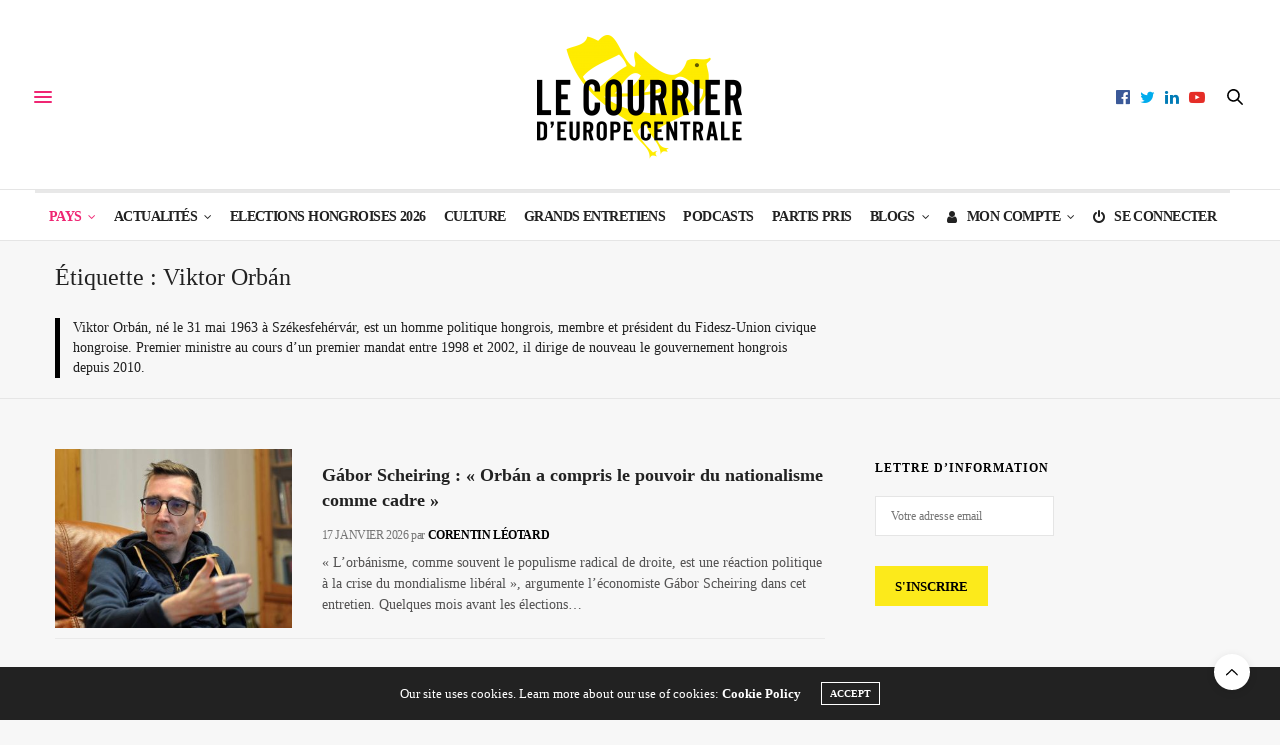

--- FILE ---
content_type: text/html;charset=UTF-8
request_url: https://courrierdeuropecentrale.fr/theme/viktor-orban/
body_size: 29548
content:
<!doctype html>
<html lang="fr-FR">
<head>
	<meta charset="UTF-8">
	<meta name="viewport" content="width=device-width, initial-scale=1, maximum-scale=1, viewport-fit=cover">
	<link rel="profile" href="http://gmpg.org/xfn/11">
	<meta http-equiv="x-dns-prefetch-control" content="on">
	<link rel="dns-prefetch" href="//fonts.googleapis.com" />
	<link rel="dns-prefetch" href="//fonts.gstatic.com" />
	<link rel="dns-prefetch" href="//0.gravatar.com/" />
	<link rel="dns-prefetch" href="//2.gravatar.com/" />
	<link rel="dns-prefetch" href="//1.gravatar.com/" /><meta name='robots' content='index, follow, max-image-preview:large, max-snippet:-1, max-video-preview:-1' />

	<!-- This site is optimized with the Yoast SEO plugin v26.5 - https://yoast.com/wordpress/plugins/seo/ -->
	<title>Viktor Orbán - Le Courrier d&#039;Europe centrale</title>
	<meta name="description" content="Tout savoir sur Viktor Orban, homme politique hongrois et Premier ministre entre 1998 et 2002 et depuis 2010." />
	<link rel="canonical" href="https://courrierdeuropecentrale.fr/theme/viktor-orban/" />
	<link rel="next" href="https://courrierdeuropecentrale.fr/theme/viktor-orban/page/2/" />
	<meta property="og:locale" content="fr_FR" />
	<meta property="og:type" content="article" />
	<meta property="og:title" content="Viktor Orbán - Le Courrier d&#039;Europe centrale" />
	<meta property="og:description" content="Tout savoir sur Viktor Orban, homme politique hongrois et Premier ministre entre 1998 et 2002 et depuis 2010." />
	<meta property="og:url" content="https://courrierdeuropecentrale.fr/theme/viktor-orban/" />
	<meta property="og:site_name" content="Le Courrier d&#039;Europe centrale" />
	<meta property="og:image" content="https://courrierdeuropecentrale.fr/wp-content/uploads/2018/06/logo_courrierdeuropecentrale-e1527839197340-1.png" />
	<meta property="og:image:width" content="205" />
	<meta property="og:image:height" content="124" />
	<meta property="og:image:type" content="image/png" />
	<meta name="twitter:card" content="summary_large_image" />
	<meta name="twitter:site" content="@CEuropeCentrale" />
	<script type="application/ld+json" class="yoast-schema-graph">{"@context":"https://schema.org","@graph":[{"@type":"CollectionPage","@id":"https://courrierdeuropecentrale.fr/theme/viktor-orban/","url":"https://courrierdeuropecentrale.fr/theme/viktor-orban/","name":"Viktor Orbán - Le Courrier d&#039;Europe centrale","isPartOf":{"@id":"https://courrierdeuropecentrale.fr/#website"},"primaryImageOfPage":{"@id":"https://courrierdeuropecentrale.fr/theme/viktor-orban/#primaryimage"},"image":{"@id":"https://courrierdeuropecentrale.fr/theme/viktor-orban/#primaryimage"},"thumbnailUrl":"https://courrierdeuropecentrale.fr/wp-content/uploads/2026/01/Scheiring-Gabor3.jpg","description":"Tout savoir sur Viktor Orban, homme politique hongrois et Premier ministre entre 1998 et 2002 et depuis 2010.","breadcrumb":{"@id":"https://courrierdeuropecentrale.fr/theme/viktor-orban/#breadcrumb"},"inLanguage":"fr-FR"},{"@type":"ImageObject","inLanguage":"fr-FR","@id":"https://courrierdeuropecentrale.fr/theme/viktor-orban/#primaryimage","url":"https://courrierdeuropecentrale.fr/wp-content/uploads/2026/01/Scheiring-Gabor3.jpg","contentUrl":"https://courrierdeuropecentrale.fr/wp-content/uploads/2026/01/Scheiring-Gabor3.jpg","width":798,"height":590,"caption":"Photo: Péter Sarkadi, greenfo.hu"},{"@type":"BreadcrumbList","@id":"https://courrierdeuropecentrale.fr/theme/viktor-orban/#breadcrumb","itemListElement":[{"@type":"ListItem","position":1,"name":"Accueil","item":"https://courrierdeuropecentrale.fr/"},{"@type":"ListItem","position":2,"name":"Viktor Orbán"}]},{"@type":"WebSite","@id":"https://courrierdeuropecentrale.fr/#website","url":"https://courrierdeuropecentrale.fr/","name":"Le Courrier d'Europe centrale","description":"Média indépendant qui décrypte l’actualité de la région grâce à son réseau de correspondants installés en Pologne, Hongrie, Ukraine, Autriche, Roumanie, République Tchèque et dans les pays baltes.","publisher":{"@id":"https://courrierdeuropecentrale.fr/#organization"},"alternateName":"CEC","potentialAction":[{"@type":"SearchAction","target":{"@type":"EntryPoint","urlTemplate":"https://courrierdeuropecentrale.fr/?s={search_term_string}"},"query-input":{"@type":"PropertyValueSpecification","valueRequired":true,"valueName":"search_term_string"}}],"inLanguage":"fr-FR"},{"@type":"Organization","@id":"https://courrierdeuropecentrale.fr/#organization","name":"Le Courrier d'Europe centrale","alternateName":"CEC","url":"https://courrierdeuropecentrale.fr/","logo":{"@type":"ImageObject","inLanguage":"fr-FR","@id":"https://courrierdeuropecentrale.fr/#/schema/logo/image/","url":"https://courrierdeuropecentrale.fr/wp-content/uploads/2018/01/logo-Courrier-Europe-centrale2.png","contentUrl":"https://courrierdeuropecentrale.fr/wp-content/uploads/2018/01/logo-Courrier-Europe-centrale2.png","width":218,"height":132,"caption":"Le Courrier d'Europe centrale"},"image":{"@id":"https://courrierdeuropecentrale.fr/#/schema/logo/image/"},"sameAs":["https://www.facebook.com/CourrierdEuropeCentrale.fr","https://x.com/CEuropeCentrale","https://www.linkedin.com/company/hulala/","https://www.youtube.com/channel/UCA7afMYBCbWzT4-bkQH2-5w"]}]}</script>
	<!-- / Yoast SEO plugin. -->


<link rel='dns-prefetch' href='//cdn.plyr.io' />
<link rel='dns-prefetch' href='//js.stripe.com' />
<link rel='dns-prefetch' href='//fonts.googleapis.com' />
<link rel='dns-prefetch' href='//maxcdn.bootstrapcdn.com' />
<link rel="alternate" type="application/rss+xml" title="Le Courrier d&#039;Europe centrale &raquo; Flux" href="https://courrierdeuropecentrale.fr/feed/" />
<link rel="preconnect" href="//fonts.gstatic.com/" crossorigin><link rel="alternate" type="application/rss+xml" title="Le Courrier d&#039;Europe centrale &raquo; Flux de l’étiquette Viktor Orbán" href="https://courrierdeuropecentrale.fr/theme/viktor-orban/feed/" />
<style id='wp-img-auto-sizes-contain-inline-css' type='text/css'>
img:is([sizes=auto i],[sizes^="auto," i]){contain-intrinsic-size:3000px 1500px}
/*# sourceURL=wp-img-auto-sizes-contain-inline-css */
</style>
<link rel='stylesheet' id='mci-footnotes-jquery-tooltips-pagelayout-none-css' href='https://courrierdeuropecentrale.fr/wp-content/plugins/footnotes/css/footnotes-jqttbrpl0.min.css?ver=2.7.3' media='all' />
<style id='wp-block-library-inline-css' type='text/css'>
:root{--wp-block-synced-color:#7a00df;--wp-block-synced-color--rgb:122,0,223;--wp-bound-block-color:var(--wp-block-synced-color);--wp-editor-canvas-background:#ddd;--wp-admin-theme-color:#007cba;--wp-admin-theme-color--rgb:0,124,186;--wp-admin-theme-color-darker-10:#006ba1;--wp-admin-theme-color-darker-10--rgb:0,107,160.5;--wp-admin-theme-color-darker-20:#005a87;--wp-admin-theme-color-darker-20--rgb:0,90,135;--wp-admin-border-width-focus:2px}@media (min-resolution:192dpi){:root{--wp-admin-border-width-focus:1.5px}}.wp-element-button{cursor:pointer}:root .has-very-light-gray-background-color{background-color:#eee}:root .has-very-dark-gray-background-color{background-color:#313131}:root .has-very-light-gray-color{color:#eee}:root .has-very-dark-gray-color{color:#313131}:root .has-vivid-green-cyan-to-vivid-cyan-blue-gradient-background{background:linear-gradient(135deg,#00d084,#0693e3)}:root .has-purple-crush-gradient-background{background:linear-gradient(135deg,#34e2e4,#4721fb 50%,#ab1dfe)}:root .has-hazy-dawn-gradient-background{background:linear-gradient(135deg,#faaca8,#dad0ec)}:root .has-subdued-olive-gradient-background{background:linear-gradient(135deg,#fafae1,#67a671)}:root .has-atomic-cream-gradient-background{background:linear-gradient(135deg,#fdd79a,#004a59)}:root .has-nightshade-gradient-background{background:linear-gradient(135deg,#330968,#31cdcf)}:root .has-midnight-gradient-background{background:linear-gradient(135deg,#020381,#2874fc)}:root{--wp--preset--font-size--normal:16px;--wp--preset--font-size--huge:42px}.has-regular-font-size{font-size:1em}.has-larger-font-size{font-size:2.625em}.has-normal-font-size{font-size:var(--wp--preset--font-size--normal)}.has-huge-font-size{font-size:var(--wp--preset--font-size--huge)}.has-text-align-center{text-align:center}.has-text-align-left{text-align:left}.has-text-align-right{text-align:right}.has-fit-text{white-space:nowrap!important}#end-resizable-editor-section{display:none}.aligncenter{clear:both}.items-justified-left{justify-content:flex-start}.items-justified-center{justify-content:center}.items-justified-right{justify-content:flex-end}.items-justified-space-between{justify-content:space-between}.screen-reader-text{border:0;clip-path:inset(50%);height:1px;margin:-1px;overflow:hidden;padding:0;position:absolute;width:1px;word-wrap:normal!important}.screen-reader-text:focus{background-color:#ddd;clip-path:none;color:#444;display:block;font-size:1em;height:auto;left:5px;line-height:normal;padding:15px 23px 14px;text-decoration:none;top:5px;width:auto;z-index:100000}html :where(.has-border-color){border-style:solid}html :where([style*=border-top-color]){border-top-style:solid}html :where([style*=border-right-color]){border-right-style:solid}html :where([style*=border-bottom-color]){border-bottom-style:solid}html :where([style*=border-left-color]){border-left-style:solid}html :where([style*=border-width]){border-style:solid}html :where([style*=border-top-width]){border-top-style:solid}html :where([style*=border-right-width]){border-right-style:solid}html :where([style*=border-bottom-width]){border-bottom-style:solid}html :where([style*=border-left-width]){border-left-style:solid}html :where(img[class*=wp-image-]){height:auto;max-width:100%}:where(figure){margin:0 0 1em}html :where(.is-position-sticky){--wp-admin--admin-bar--position-offset:var(--wp-admin--admin-bar--height,0px)}@media screen and (max-width:600px){html :where(.is-position-sticky){--wp-admin--admin-bar--position-offset:0px}}

/*# sourceURL=wp-block-library-inline-css */
</style><style id='wp-block-heading-inline-css' type='text/css'>
h1:where(.wp-block-heading).has-background,h2:where(.wp-block-heading).has-background,h3:where(.wp-block-heading).has-background,h4:where(.wp-block-heading).has-background,h5:where(.wp-block-heading).has-background,h6:where(.wp-block-heading).has-background{padding:1.25em 2.375em}h1.has-text-align-left[style*=writing-mode]:where([style*=vertical-lr]),h1.has-text-align-right[style*=writing-mode]:where([style*=vertical-rl]),h2.has-text-align-left[style*=writing-mode]:where([style*=vertical-lr]),h2.has-text-align-right[style*=writing-mode]:where([style*=vertical-rl]),h3.has-text-align-left[style*=writing-mode]:where([style*=vertical-lr]),h3.has-text-align-right[style*=writing-mode]:where([style*=vertical-rl]),h4.has-text-align-left[style*=writing-mode]:where([style*=vertical-lr]),h4.has-text-align-right[style*=writing-mode]:where([style*=vertical-rl]),h5.has-text-align-left[style*=writing-mode]:where([style*=vertical-lr]),h5.has-text-align-right[style*=writing-mode]:where([style*=vertical-rl]),h6.has-text-align-left[style*=writing-mode]:where([style*=vertical-lr]),h6.has-text-align-right[style*=writing-mode]:where([style*=vertical-rl]){rotate:180deg}
/*# sourceURL=https://courrierdeuropecentrale.fr/wp-includes/blocks/heading/style.min.css */
</style>
<style id='wp-block-image-inline-css' type='text/css'>
.wp-block-image>a,.wp-block-image>figure>a{display:inline-block}.wp-block-image img{box-sizing:border-box;height:auto;max-width:100%;vertical-align:bottom}@media not (prefers-reduced-motion){.wp-block-image img.hide{visibility:hidden}.wp-block-image img.show{animation:show-content-image .4s}}.wp-block-image[style*=border-radius] img,.wp-block-image[style*=border-radius]>a{border-radius:inherit}.wp-block-image.has-custom-border img{box-sizing:border-box}.wp-block-image.aligncenter{text-align:center}.wp-block-image.alignfull>a,.wp-block-image.alignwide>a{width:100%}.wp-block-image.alignfull img,.wp-block-image.alignwide img{height:auto;width:100%}.wp-block-image .aligncenter,.wp-block-image .alignleft,.wp-block-image .alignright,.wp-block-image.aligncenter,.wp-block-image.alignleft,.wp-block-image.alignright{display:table}.wp-block-image .aligncenter>figcaption,.wp-block-image .alignleft>figcaption,.wp-block-image .alignright>figcaption,.wp-block-image.aligncenter>figcaption,.wp-block-image.alignleft>figcaption,.wp-block-image.alignright>figcaption{caption-side:bottom;display:table-caption}.wp-block-image .alignleft{float:left;margin:.5em 1em .5em 0}.wp-block-image .alignright{float:right;margin:.5em 0 .5em 1em}.wp-block-image .aligncenter{margin-left:auto;margin-right:auto}.wp-block-image :where(figcaption){margin-bottom:1em;margin-top:.5em}.wp-block-image.is-style-circle-mask img{border-radius:9999px}@supports ((-webkit-mask-image:none) or (mask-image:none)) or (-webkit-mask-image:none){.wp-block-image.is-style-circle-mask img{border-radius:0;-webkit-mask-image:url('data:image/svg+xml;utf8,<svg viewBox="0 0 100 100" xmlns="http://www.w3.org/2000/svg"><circle cx="50" cy="50" r="50"/></svg>');mask-image:url('data:image/svg+xml;utf8,<svg viewBox="0 0 100 100" xmlns="http://www.w3.org/2000/svg"><circle cx="50" cy="50" r="50"/></svg>');mask-mode:alpha;-webkit-mask-position:center;mask-position:center;-webkit-mask-repeat:no-repeat;mask-repeat:no-repeat;-webkit-mask-size:contain;mask-size:contain}}:root :where(.wp-block-image.is-style-rounded img,.wp-block-image .is-style-rounded img){border-radius:9999px}.wp-block-image figure{margin:0}.wp-lightbox-container{display:flex;flex-direction:column;position:relative}.wp-lightbox-container img{cursor:zoom-in}.wp-lightbox-container img:hover+button{opacity:1}.wp-lightbox-container button{align-items:center;backdrop-filter:blur(16px) saturate(180%);background-color:#5a5a5a40;border:none;border-radius:4px;cursor:zoom-in;display:flex;height:20px;justify-content:center;opacity:0;padding:0;position:absolute;right:16px;text-align:center;top:16px;width:20px;z-index:100}@media not (prefers-reduced-motion){.wp-lightbox-container button{transition:opacity .2s ease}}.wp-lightbox-container button:focus-visible{outline:3px auto #5a5a5a40;outline:3px auto -webkit-focus-ring-color;outline-offset:3px}.wp-lightbox-container button:hover{cursor:pointer;opacity:1}.wp-lightbox-container button:focus{opacity:1}.wp-lightbox-container button:focus,.wp-lightbox-container button:hover,.wp-lightbox-container button:not(:hover):not(:active):not(.has-background){background-color:#5a5a5a40;border:none}.wp-lightbox-overlay{box-sizing:border-box;cursor:zoom-out;height:100vh;left:0;overflow:hidden;position:fixed;top:0;visibility:hidden;width:100%;z-index:100000}.wp-lightbox-overlay .close-button{align-items:center;cursor:pointer;display:flex;justify-content:center;min-height:40px;min-width:40px;padding:0;position:absolute;right:calc(env(safe-area-inset-right) + 16px);top:calc(env(safe-area-inset-top) + 16px);z-index:5000000}.wp-lightbox-overlay .close-button:focus,.wp-lightbox-overlay .close-button:hover,.wp-lightbox-overlay .close-button:not(:hover):not(:active):not(.has-background){background:none;border:none}.wp-lightbox-overlay .lightbox-image-container{height:var(--wp--lightbox-container-height);left:50%;overflow:hidden;position:absolute;top:50%;transform:translate(-50%,-50%);transform-origin:top left;width:var(--wp--lightbox-container-width);z-index:9999999999}.wp-lightbox-overlay .wp-block-image{align-items:center;box-sizing:border-box;display:flex;height:100%;justify-content:center;margin:0;position:relative;transform-origin:0 0;width:100%;z-index:3000000}.wp-lightbox-overlay .wp-block-image img{height:var(--wp--lightbox-image-height);min-height:var(--wp--lightbox-image-height);min-width:var(--wp--lightbox-image-width);width:var(--wp--lightbox-image-width)}.wp-lightbox-overlay .wp-block-image figcaption{display:none}.wp-lightbox-overlay button{background:none;border:none}.wp-lightbox-overlay .scrim{background-color:#fff;height:100%;opacity:.9;position:absolute;width:100%;z-index:2000000}.wp-lightbox-overlay.active{visibility:visible}@media not (prefers-reduced-motion){.wp-lightbox-overlay.active{animation:turn-on-visibility .25s both}.wp-lightbox-overlay.active img{animation:turn-on-visibility .35s both}.wp-lightbox-overlay.show-closing-animation:not(.active){animation:turn-off-visibility .35s both}.wp-lightbox-overlay.show-closing-animation:not(.active) img{animation:turn-off-visibility .25s both}.wp-lightbox-overlay.zoom.active{animation:none;opacity:1;visibility:visible}.wp-lightbox-overlay.zoom.active .lightbox-image-container{animation:lightbox-zoom-in .4s}.wp-lightbox-overlay.zoom.active .lightbox-image-container img{animation:none}.wp-lightbox-overlay.zoom.active .scrim{animation:turn-on-visibility .4s forwards}.wp-lightbox-overlay.zoom.show-closing-animation:not(.active){animation:none}.wp-lightbox-overlay.zoom.show-closing-animation:not(.active) .lightbox-image-container{animation:lightbox-zoom-out .4s}.wp-lightbox-overlay.zoom.show-closing-animation:not(.active) .lightbox-image-container img{animation:none}.wp-lightbox-overlay.zoom.show-closing-animation:not(.active) .scrim{animation:turn-off-visibility .4s forwards}}@keyframes show-content-image{0%{visibility:hidden}99%{visibility:hidden}to{visibility:visible}}@keyframes turn-on-visibility{0%{opacity:0}to{opacity:1}}@keyframes turn-off-visibility{0%{opacity:1;visibility:visible}99%{opacity:0;visibility:visible}to{opacity:0;visibility:hidden}}@keyframes lightbox-zoom-in{0%{transform:translate(calc((-100vw + var(--wp--lightbox-scrollbar-width))/2 + var(--wp--lightbox-initial-left-position)),calc(-50vh + var(--wp--lightbox-initial-top-position))) scale(var(--wp--lightbox-scale))}to{transform:translate(-50%,-50%) scale(1)}}@keyframes lightbox-zoom-out{0%{transform:translate(-50%,-50%) scale(1);visibility:visible}99%{visibility:visible}to{transform:translate(calc((-100vw + var(--wp--lightbox-scrollbar-width))/2 + var(--wp--lightbox-initial-left-position)),calc(-50vh + var(--wp--lightbox-initial-top-position))) scale(var(--wp--lightbox-scale));visibility:hidden}}
/*# sourceURL=https://courrierdeuropecentrale.fr/wp-includes/blocks/image/style.min.css */
</style>
<style id='wp-block-list-inline-css' type='text/css'>
ol,ul{box-sizing:border-box}:root :where(.wp-block-list.has-background){padding:1.25em 2.375em}
/*# sourceURL=https://courrierdeuropecentrale.fr/wp-includes/blocks/list/style.min.css */
</style>
<style id='wp-block-embed-inline-css' type='text/css'>
.wp-block-embed.alignleft,.wp-block-embed.alignright,.wp-block[data-align=left]>[data-type="core/embed"],.wp-block[data-align=right]>[data-type="core/embed"]{max-width:360px;width:100%}.wp-block-embed.alignleft .wp-block-embed__wrapper,.wp-block-embed.alignright .wp-block-embed__wrapper,.wp-block[data-align=left]>[data-type="core/embed"] .wp-block-embed__wrapper,.wp-block[data-align=right]>[data-type="core/embed"] .wp-block-embed__wrapper{min-width:280px}.wp-block-cover .wp-block-embed{min-height:240px;min-width:320px}.wp-block-embed{overflow-wrap:break-word}.wp-block-embed :where(figcaption){margin-bottom:1em;margin-top:.5em}.wp-block-embed iframe{max-width:100%}.wp-block-embed__wrapper{position:relative}.wp-embed-responsive .wp-has-aspect-ratio .wp-block-embed__wrapper:before{content:"";display:block;padding-top:50%}.wp-embed-responsive .wp-has-aspect-ratio iframe{bottom:0;height:100%;left:0;position:absolute;right:0;top:0;width:100%}.wp-embed-responsive .wp-embed-aspect-21-9 .wp-block-embed__wrapper:before{padding-top:42.85%}.wp-embed-responsive .wp-embed-aspect-18-9 .wp-block-embed__wrapper:before{padding-top:50%}.wp-embed-responsive .wp-embed-aspect-16-9 .wp-block-embed__wrapper:before{padding-top:56.25%}.wp-embed-responsive .wp-embed-aspect-4-3 .wp-block-embed__wrapper:before{padding-top:75%}.wp-embed-responsive .wp-embed-aspect-1-1 .wp-block-embed__wrapper:before{padding-top:100%}.wp-embed-responsive .wp-embed-aspect-9-16 .wp-block-embed__wrapper:before{padding-top:177.77%}.wp-embed-responsive .wp-embed-aspect-1-2 .wp-block-embed__wrapper:before{padding-top:200%}
/*# sourceURL=https://courrierdeuropecentrale.fr/wp-includes/blocks/embed/style.min.css */
</style>
<style id='wp-block-paragraph-inline-css' type='text/css'>
.is-small-text{font-size:.875em}.is-regular-text{font-size:1em}.is-large-text{font-size:2.25em}.is-larger-text{font-size:3em}.has-drop-cap:not(:focus):first-letter{float:left;font-size:8.4em;font-style:normal;font-weight:100;line-height:.68;margin:.05em .1em 0 0;text-transform:uppercase}body.rtl .has-drop-cap:not(:focus):first-letter{float:none;margin-left:.1em}p.has-drop-cap.has-background{overflow:hidden}:root :where(p.has-background){padding:1.25em 2.375em}:where(p.has-text-color:not(.has-link-color)) a{color:inherit}p.has-text-align-left[style*="writing-mode:vertical-lr"],p.has-text-align-right[style*="writing-mode:vertical-rl"]{rotate:180deg}
/*# sourceURL=https://courrierdeuropecentrale.fr/wp-includes/blocks/paragraph/style.min.css */
</style>
<style id='wp-block-pullquote-inline-css' type='text/css'>
.wp-block-pullquote{box-sizing:border-box;margin:0 0 1em;overflow-wrap:break-word;padding:4em 0;text-align:center}.wp-block-pullquote blockquote,.wp-block-pullquote p{color:inherit}.wp-block-pullquote blockquote{margin:0}.wp-block-pullquote p{margin-top:0}.wp-block-pullquote p:last-child{margin-bottom:0}.wp-block-pullquote.alignleft,.wp-block-pullquote.alignright{max-width:420px}.wp-block-pullquote cite,.wp-block-pullquote footer{position:relative}.wp-block-pullquote .has-text-color a{color:inherit}.wp-block-pullquote.has-text-align-left blockquote{text-align:left}.wp-block-pullquote.has-text-align-right blockquote{text-align:right}.wp-block-pullquote.has-text-align-center blockquote{text-align:center}.wp-block-pullquote.is-style-solid-color{border:none}.wp-block-pullquote.is-style-solid-color blockquote{margin-left:auto;margin-right:auto;max-width:60%}.wp-block-pullquote.is-style-solid-color blockquote p{font-size:2em;margin-bottom:0;margin-top:0}.wp-block-pullquote.is-style-solid-color blockquote cite{font-style:normal;text-transform:none}.wp-block-pullquote :where(cite){color:inherit;display:block}
/*# sourceURL=https://courrierdeuropecentrale.fr/wp-includes/blocks/pullquote/style.min.css */
</style>
<style id='global-styles-inline-css' type='text/css'>
:root{--wp--preset--aspect-ratio--square: 1;--wp--preset--aspect-ratio--4-3: 4/3;--wp--preset--aspect-ratio--3-4: 3/4;--wp--preset--aspect-ratio--3-2: 3/2;--wp--preset--aspect-ratio--2-3: 2/3;--wp--preset--aspect-ratio--16-9: 16/9;--wp--preset--aspect-ratio--9-16: 9/16;--wp--preset--color--black: #000000;--wp--preset--color--cyan-bluish-gray: #abb8c3;--wp--preset--color--white: #ffffff;--wp--preset--color--pale-pink: #f78da7;--wp--preset--color--vivid-red: #cf2e2e;--wp--preset--color--luminous-vivid-orange: #ff6900;--wp--preset--color--luminous-vivid-amber: #fcb900;--wp--preset--color--light-green-cyan: #7bdcb5;--wp--preset--color--vivid-green-cyan: #00d084;--wp--preset--color--pale-cyan-blue: #8ed1fc;--wp--preset--color--vivid-cyan-blue: #0693e3;--wp--preset--color--vivid-purple: #9b51e0;--wp--preset--color--thb-accent: #ef2673;--wp--preset--gradient--vivid-cyan-blue-to-vivid-purple: linear-gradient(135deg,rgb(6,147,227) 0%,rgb(155,81,224) 100%);--wp--preset--gradient--light-green-cyan-to-vivid-green-cyan: linear-gradient(135deg,rgb(122,220,180) 0%,rgb(0,208,130) 100%);--wp--preset--gradient--luminous-vivid-amber-to-luminous-vivid-orange: linear-gradient(135deg,rgb(252,185,0) 0%,rgb(255,105,0) 100%);--wp--preset--gradient--luminous-vivid-orange-to-vivid-red: linear-gradient(135deg,rgb(255,105,0) 0%,rgb(207,46,46) 100%);--wp--preset--gradient--very-light-gray-to-cyan-bluish-gray: linear-gradient(135deg,rgb(238,238,238) 0%,rgb(169,184,195) 100%);--wp--preset--gradient--cool-to-warm-spectrum: linear-gradient(135deg,rgb(74,234,220) 0%,rgb(151,120,209) 20%,rgb(207,42,186) 40%,rgb(238,44,130) 60%,rgb(251,105,98) 80%,rgb(254,248,76) 100%);--wp--preset--gradient--blush-light-purple: linear-gradient(135deg,rgb(255,206,236) 0%,rgb(152,150,240) 100%);--wp--preset--gradient--blush-bordeaux: linear-gradient(135deg,rgb(254,205,165) 0%,rgb(254,45,45) 50%,rgb(107,0,62) 100%);--wp--preset--gradient--luminous-dusk: linear-gradient(135deg,rgb(255,203,112) 0%,rgb(199,81,192) 50%,rgb(65,88,208) 100%);--wp--preset--gradient--pale-ocean: linear-gradient(135deg,rgb(255,245,203) 0%,rgb(182,227,212) 50%,rgb(51,167,181) 100%);--wp--preset--gradient--electric-grass: linear-gradient(135deg,rgb(202,248,128) 0%,rgb(113,206,126) 100%);--wp--preset--gradient--midnight: linear-gradient(135deg,rgb(2,3,129) 0%,rgb(40,116,252) 100%);--wp--preset--font-size--small: 13px;--wp--preset--font-size--medium: 20px;--wp--preset--font-size--large: 36px;--wp--preset--font-size--x-large: 42px;--wp--preset--spacing--20: 0.44rem;--wp--preset--spacing--30: 0.67rem;--wp--preset--spacing--40: 1rem;--wp--preset--spacing--50: 1.5rem;--wp--preset--spacing--60: 2.25rem;--wp--preset--spacing--70: 3.38rem;--wp--preset--spacing--80: 5.06rem;--wp--preset--shadow--natural: 6px 6px 9px rgba(0, 0, 0, 0.2);--wp--preset--shadow--deep: 12px 12px 50px rgba(0, 0, 0, 0.4);--wp--preset--shadow--sharp: 6px 6px 0px rgba(0, 0, 0, 0.2);--wp--preset--shadow--outlined: 6px 6px 0px -3px rgb(255, 255, 255), 6px 6px rgb(0, 0, 0);--wp--preset--shadow--crisp: 6px 6px 0px rgb(0, 0, 0);}:where(.is-layout-flex){gap: 0.5em;}:where(.is-layout-grid){gap: 0.5em;}body .is-layout-flex{display: flex;}.is-layout-flex{flex-wrap: wrap;align-items: center;}.is-layout-flex > :is(*, div){margin: 0;}body .is-layout-grid{display: grid;}.is-layout-grid > :is(*, div){margin: 0;}:where(.wp-block-columns.is-layout-flex){gap: 2em;}:where(.wp-block-columns.is-layout-grid){gap: 2em;}:where(.wp-block-post-template.is-layout-flex){gap: 1.25em;}:where(.wp-block-post-template.is-layout-grid){gap: 1.25em;}.has-black-color{color: var(--wp--preset--color--black) !important;}.has-cyan-bluish-gray-color{color: var(--wp--preset--color--cyan-bluish-gray) !important;}.has-white-color{color: var(--wp--preset--color--white) !important;}.has-pale-pink-color{color: var(--wp--preset--color--pale-pink) !important;}.has-vivid-red-color{color: var(--wp--preset--color--vivid-red) !important;}.has-luminous-vivid-orange-color{color: var(--wp--preset--color--luminous-vivid-orange) !important;}.has-luminous-vivid-amber-color{color: var(--wp--preset--color--luminous-vivid-amber) !important;}.has-light-green-cyan-color{color: var(--wp--preset--color--light-green-cyan) !important;}.has-vivid-green-cyan-color{color: var(--wp--preset--color--vivid-green-cyan) !important;}.has-pale-cyan-blue-color{color: var(--wp--preset--color--pale-cyan-blue) !important;}.has-vivid-cyan-blue-color{color: var(--wp--preset--color--vivid-cyan-blue) !important;}.has-vivid-purple-color{color: var(--wp--preset--color--vivid-purple) !important;}.has-black-background-color{background-color: var(--wp--preset--color--black) !important;}.has-cyan-bluish-gray-background-color{background-color: var(--wp--preset--color--cyan-bluish-gray) !important;}.has-white-background-color{background-color: var(--wp--preset--color--white) !important;}.has-pale-pink-background-color{background-color: var(--wp--preset--color--pale-pink) !important;}.has-vivid-red-background-color{background-color: var(--wp--preset--color--vivid-red) !important;}.has-luminous-vivid-orange-background-color{background-color: var(--wp--preset--color--luminous-vivid-orange) !important;}.has-luminous-vivid-amber-background-color{background-color: var(--wp--preset--color--luminous-vivid-amber) !important;}.has-light-green-cyan-background-color{background-color: var(--wp--preset--color--light-green-cyan) !important;}.has-vivid-green-cyan-background-color{background-color: var(--wp--preset--color--vivid-green-cyan) !important;}.has-pale-cyan-blue-background-color{background-color: var(--wp--preset--color--pale-cyan-blue) !important;}.has-vivid-cyan-blue-background-color{background-color: var(--wp--preset--color--vivid-cyan-blue) !important;}.has-vivid-purple-background-color{background-color: var(--wp--preset--color--vivid-purple) !important;}.has-black-border-color{border-color: var(--wp--preset--color--black) !important;}.has-cyan-bluish-gray-border-color{border-color: var(--wp--preset--color--cyan-bluish-gray) !important;}.has-white-border-color{border-color: var(--wp--preset--color--white) !important;}.has-pale-pink-border-color{border-color: var(--wp--preset--color--pale-pink) !important;}.has-vivid-red-border-color{border-color: var(--wp--preset--color--vivid-red) !important;}.has-luminous-vivid-orange-border-color{border-color: var(--wp--preset--color--luminous-vivid-orange) !important;}.has-luminous-vivid-amber-border-color{border-color: var(--wp--preset--color--luminous-vivid-amber) !important;}.has-light-green-cyan-border-color{border-color: var(--wp--preset--color--light-green-cyan) !important;}.has-vivid-green-cyan-border-color{border-color: var(--wp--preset--color--vivid-green-cyan) !important;}.has-pale-cyan-blue-border-color{border-color: var(--wp--preset--color--pale-cyan-blue) !important;}.has-vivid-cyan-blue-border-color{border-color: var(--wp--preset--color--vivid-cyan-blue) !important;}.has-vivid-purple-border-color{border-color: var(--wp--preset--color--vivid-purple) !important;}.has-vivid-cyan-blue-to-vivid-purple-gradient-background{background: var(--wp--preset--gradient--vivid-cyan-blue-to-vivid-purple) !important;}.has-light-green-cyan-to-vivid-green-cyan-gradient-background{background: var(--wp--preset--gradient--light-green-cyan-to-vivid-green-cyan) !important;}.has-luminous-vivid-amber-to-luminous-vivid-orange-gradient-background{background: var(--wp--preset--gradient--luminous-vivid-amber-to-luminous-vivid-orange) !important;}.has-luminous-vivid-orange-to-vivid-red-gradient-background{background: var(--wp--preset--gradient--luminous-vivid-orange-to-vivid-red) !important;}.has-very-light-gray-to-cyan-bluish-gray-gradient-background{background: var(--wp--preset--gradient--very-light-gray-to-cyan-bluish-gray) !important;}.has-cool-to-warm-spectrum-gradient-background{background: var(--wp--preset--gradient--cool-to-warm-spectrum) !important;}.has-blush-light-purple-gradient-background{background: var(--wp--preset--gradient--blush-light-purple) !important;}.has-blush-bordeaux-gradient-background{background: var(--wp--preset--gradient--blush-bordeaux) !important;}.has-luminous-dusk-gradient-background{background: var(--wp--preset--gradient--luminous-dusk) !important;}.has-pale-ocean-gradient-background{background: var(--wp--preset--gradient--pale-ocean) !important;}.has-electric-grass-gradient-background{background: var(--wp--preset--gradient--electric-grass) !important;}.has-midnight-gradient-background{background: var(--wp--preset--gradient--midnight) !important;}.has-small-font-size{font-size: var(--wp--preset--font-size--small) !important;}.has-medium-font-size{font-size: var(--wp--preset--font-size--medium) !important;}.has-large-font-size{font-size: var(--wp--preset--font-size--large) !important;}.has-x-large-font-size{font-size: var(--wp--preset--font-size--x-large) !important;}
:root :where(.wp-block-pullquote){font-size: 1.5em;line-height: 1.6;}
/*# sourceURL=global-styles-inline-css */
</style>

<style id='classic-theme-styles-inline-css' type='text/css'>
/*! This file is auto-generated */
.wp-block-button__link{color:#fff;background-color:#32373c;border-radius:9999px;box-shadow:none;text-decoration:none;padding:calc(.667em + 2px) calc(1.333em + 2px);font-size:1.125em}.wp-block-file__button{background:#32373c;color:#fff;text-decoration:none}
/*# sourceURL=/wp-includes/css/classic-themes.min.css */
</style>
<link rel='stylesheet' id='cptch_stylesheet-css' href='https://courrierdeuropecentrale.fr/wp-content/plugins/captcha/css/front_end_style.css?ver=4.4.5' media='all' />
<link rel='stylesheet' id='dashicons-css' href='https://courrierdeuropecentrale.fr/wp-includes/css/dashicons.min.css?ver=6.9' media='all' />
<link rel='stylesheet' id='cptch_desktop_style-css' href='https://courrierdeuropecentrale.fr/wp-content/plugins/captcha/css/desktop_style.css?ver=4.4.5' media='all' />
<link rel='stylesheet' id='thb-fa-css' href='https://courrierdeuropecentrale.fr/wp-content/themes/thevoux-wp/assets/css/font-awesome.min.css?ver=4.7.0' media='all' />
<link rel='stylesheet' id='thb-app-css' href='https://courrierdeuropecentrale.fr/wp-content/themes/thevoux-wp/assets/css/app.css?ver=6.8.6' media='all' />
<style id='thb-app-inline-css' type='text/css'>
body {font-family:Roboto Slab, 'BlinkMacSystemFont', -apple-system, 'Roboto', 'Lucida Sans';}@media only screen and (max-width:40.063em) {.header .logo .logoimg {max-height:90px;}.header .logo .logoimg[src$=".svg"] {max-height:100%;height:90px;}}@media only screen and (min-width:40.063em) {.header .logo .logoimg {max-height:124px;}.header .logo .logoimg[src$=".svg"] {max-height:100%;height:124px;}}h1, h2, h3, h4, h5, h6, .mont, .wpcf7-response-output, label, .select-wrapper select, .wp-caption .wp-caption-text, .smalltitle, .toggle .title, q, blockquote p, cite, table tr th, table tr td, #footer.style3 .menu, #footer.style2 .menu, #footer.style4 .menu, .product-title, .social_bar, .widget.widget_socialcounter ul.style2 li {font-family:Roboto Slab, 'BlinkMacSystemFont', -apple-system, 'Roboto', 'Lucida Sans';}input[type="submit"],.button,.btn,.thb-text-button {}em {}h1,.h1 {}h2 {}h3 {}h4 {}h5 {}h6 {font-family:Montserrat, 'BlinkMacSystemFont', -apple-system, 'Roboto', 'Lucida Sans';font-weight:500;}.full-menu-container .full-menu > li > a:hover { color:#024f61 !important; }.full-menu-container.light-menu-color .full-menu > li > a:hover { color:#024f61 !important; }.full-menu-container .full-menu > li > a,#footer.style2 .menu,#footer.style3 .menu,#footer.style4 .menu,#footer.style5 .menu {font-style:normal;font-weight:600;font-size:14px;}.subheader-menu>li>a {}.full-menu-container .full-menu > li > a,#footer.style2 .menu,#footer.style3 .menu,#footer.style4 .menu,#footer.style5 .menu {font-style:normal;font-weight:600;font-size:14px;}.thb-mobile-menu>li>a,.thb-mobile-menu-secondary li a {}.thb-mobile-menu .sub-menu li a {}.post .post-title h1 {}.post-links,.thb-post-top,.post-meta,.post-author,.post-title-bullets li button span {}.post-detail .post-content:before {}.social_bar ul li a {}#footer.style2 .menu,#footer.style3 .menu,#footer.style4 .menu,#footer.style5 .menu {}.post-detail-style2-row .post-detail .post-title-container,.sidebar .sidebar_inner {background-color:#f7f7f7}
/*# sourceURL=thb-app-inline-css */
</style>
<link rel='stylesheet' id='thb-style-css' href='https://courrierdeuropecentrale.fr/wp-content/themes/thevoux-wp-child/style.css?ver=6.8.6' media='all' />
<link rel='stylesheet' id='thb-google-fonts-css' href='https://fonts.googleapis.com/css?family=Roboto+Slab%3A100%2C200%2C300%2C400%2C500%2C600%2C700%2C800%2C900%7CLora%3A400%2C500%2C600%2C700%2C400i%2C500i%2C600i%2C700i%7CMontserrat%3A100%2C200%2C300%2C400%2C500%2C600%2C700%2C800%2C900%2C100i%2C200i%2C300i%2C400i%2C500i%2C600i%2C700i%2C800i%2C900i&#038;subset=latin&#038;display=swap&#038;ver=6.8.6' media='all' />
<link rel='stylesheet' id='font-awesome-css' href='//maxcdn.bootstrapcdn.com/font-awesome/4.3.0/css/font-awesome.min.css?ver=4.3.0' media='all' />
<link rel='stylesheet' id='dkpdf-frontend-css' href='https://courrierdeuropecentrale.fr/wp-content/plugins/dk-pdf/assets/css/frontend.css?ver=1.9.6' media='all' />
<script type="text/javascript" src="https://courrierdeuropecentrale.fr/wp-includes/js/jquery/jquery.min.js?ver=3.7.1" id="jquery-core-js"></script>
<script type="text/javascript" src="https://courrierdeuropecentrale.fr/wp-includes/js/jquery/jquery-migrate.min.js?ver=3.4.1" id="jquery-migrate-js"></script>
<script type="text/javascript" src="https://courrierdeuropecentrale.fr/wp-content/plugins/footnotes/js/jquery.tools.min.js?ver=1.2.7.redacted.2" id="mci-footnotes-jquery-tools-js"></script>
<script type="text/javascript" src="https://js.stripe.com/v3/?ver=3" id="stripe-js-v3-js"></script>
<script type="text/javascript" id="rcp-stripe-js-extra">
/* <![CDATA[ */
var rcpStripe = {"keys":{"publishable":"pk_live_gKIhfUjItgIOF3uzBIsAFvZR"},"errors":{"api_key_expired":"Erreur de connexion \u00e0 la passerelle de paiement.","card_declined":"La carte a \u00e9t\u00e9 refus\u00e9e.","email_invalid":"Adresse \u00e9lectronique non valide. Veuillez saisir une adresse \u00e9lectronique valide et r\u00e9essayer.","expired_card":"Cette carte a expir\u00e9. Veuillez r\u00e9essayer avec un autre mode de paiement.","incorrect_address":"L'adresse de facturation fournie est incorrecte. Veuillez v\u00e9rifier l'adresse de la carte ou r\u00e9essayer avec une autre carte.","incorrect_cvc":"Le code de s\u00e9curit\u00e9 de la carte est incorrect. Veuillez v\u00e9rifier le code de s\u00e9curit\u00e9 ou r\u00e9essayer avec une autre carte.","incorrect_number":"Le num\u00e9ro de la carte est incorrect. Veuillez v\u00e9rifier le num\u00e9ro de la carte ou essayez \u00e0 nouveau avec une autre carte.","invalid_number":"Le num\u00e9ro de la carte est incorrect. Veuillez v\u00e9rifier le num\u00e9ro de la carte ou essayez \u00e0 nouveau avec une autre carte.","incorrect_zip":"Le code postal de la carte est incorrect. Veuillez v\u00e9rifier le code postal ou r\u00e9essayer avec une autre carte.","postal_code_invalid":"Le code postal de la carte est incorrect. Veuillez v\u00e9rifier le code postal ou r\u00e9essayer avec une autre carte.","invalid_cvc":"Le code de s\u00e9curit\u00e9 de la carte n'est pas valide. Veuillez v\u00e9rifier le code de s\u00e9curit\u00e9 ou r\u00e9essayer avec une autre carte.","invalid_expiry_month":"Le mois d'expiration de la carte est incorrect.","invalid_expiry_year":"L'ann\u00e9e d'expiration de la carte est incorrecte.","payment_intent_authentication_failure":"Echec de l'authentification.","payment_intent_incompatible_payment_method":"Cette m\u00e9thode de paiement n'est pas valide.","payment_intent_payment_attempt_failed":"La tentative de paiement a \u00e9chou\u00e9.","setup_intent_authentication_failure":"La tentative d'installation a \u00e9chou\u00e9."},"formatting":{"currencyMultiplier":100},"elementsConfig":null};
//# sourceURL=rcp-stripe-js-extra
/* ]]> */
</script>
<script type="text/javascript" src="https://courrierdeuropecentrale.fr/wp-content/plugins/restrict-content-pro/core/includes/gateways/stripe/js/stripe.min.js?ver=3.5.31" id="rcp-stripe-js"></script>
<script type="text/javascript" src="https://courrierdeuropecentrale.fr/wp-content/plugins/restrict-content-pro/core/includes/gateways/stripe/js/register.min.js?ver=3.5.31" id="rcp-stripe-register-js"></script>
<link rel="https://api.w.org/" href="https://courrierdeuropecentrale.fr/wp-json/" /><link rel="alternate" title="JSON" type="application/json" href="https://courrierdeuropecentrale.fr/wp-json/wp/v2/tags/657" /><meta name="generator" content="Powered by WPBakery Page Builder - drag and drop page builder for WordPress."/>
<style type="text/css" id="custom-background-css">
body.custom-background { background-color: #f7f7f7; }
</style>
	<link rel="icon" href="https://courrierdeuropecentrale.fr/wp-content/uploads/2016/11/cropped-hulala_twitter-32x32.png" sizes="32x32" />
<link rel="icon" href="https://courrierdeuropecentrale.fr/wp-content/uploads/2016/11/cropped-hulala_twitter-192x192.png" sizes="192x192" />
<link rel="apple-touch-icon" href="https://courrierdeuropecentrale.fr/wp-content/uploads/2016/11/cropped-hulala_twitter-180x180.png" />
<meta name="msapplication-TileImage" content="https://courrierdeuropecentrale.fr/wp-content/uploads/2016/11/cropped-hulala_twitter-270x270.png" />
<noscript><style> .wpb_animate_when_almost_visible { opacity: 1; }</style></noscript>
<style type="text/css" media="all">
.footnotes_reference_container {margin-top: 24px !important; margin-bottom: 0px !important;}
.footnote_container_prepare > p {border-bottom: 1px solid #aaaaaa !important;}
.footnote_tooltip { font-size: 13px !important; background-color: #eeee22 !important; border-color: #c99393 !important;}


</style>
</head>
<body class="archive tag tag-viktor-orban tag-657 custom-background wp-theme-thevoux-wp wp-child-theme-thevoux-wp-child article-dropcap-on thb-borders-off thb-rounded-forms-off social_black-off header_submenu_color-light mobile_menu_animation- header-submenu-style1 thb-pinit-on thb-single-product-ajax-on wpb-js-composer js-comp-ver-6.6.0 vc_responsive">
			<div id="wrapper" class="thb-page-transition-off">
		<!-- Start Content Container -->
		<div id="content-container">
			<!-- Start Content Click Capture -->
			<div class="click-capture"></div>
			<!-- End Content Click Capture -->
									
<!-- Start Header -->
<header class="header fixed ">
	<div class="header_top cf">
		<div class="row full-width-row align-middle">
			<div class="small-3 medium-2 columns toggle-holder">
					<a href="#" class="mobile-toggle  small"><div><span></span><span></span><span></span></div></a>
				</div>
			<div class="small-6 medium-8 columns logo text-center active">
								<a href="https://courrierdeuropecentrale.fr/" class="logolink" title="Le Courrier d&#039;Europe centrale">
					<img src="https://courrierdeuropecentrale.fr/wp-content/uploads/2018/06/logo_courrierdeuropecentrale-e1527839197340-1.png" class="logoimg" alt="Le Courrier d&#039;Europe centrale"/>
				</a>
								</div>
			<div class="small-3 medium-2 columns text-right">
				<div class="social-holder style2">
					
	<aside class="social_header">
					<a href="https://www.facebook.com/pg/CourrierdEuropeCentrale.fr" class="facebook icon-1x" target="_blank"><i class="fa fa-facebook-official"></i></a>
								<a href="https://twitter.com/CEuropeCentrale" class="twitter icon-1x" target="_blank"><i class="fa fa-twitter"></i></a>
						<a href="https://www.linkedin.com/company/hulala" class="linkedin icon-1x" target="_blank"><i class="fa fa-linkedin"></i></a>
																		<a href="https://www.youtube.com/channel/UCA7afMYBCbWzT4-bkQH2-5w" class="youtube icon-1x" target="_blank"><i class="fa fa-youtube-play"></i></a>
						</aside>
							<aside class="quick_search">
		<svg xmlns="http://www.w3.org/2000/svg" version="1.1" class="search_icon" x="0" y="0" width="16.2" height="16.2" viewBox="0 0 16.2 16.2" enable-background="new 0 0 16.209 16.204" xml:space="preserve"><path d="M15.9 14.7l-4.3-4.3c0.9-1.1 1.4-2.5 1.4-4 0-3.5-2.9-6.4-6.4-6.4S0.1 3 0.1 6.5c0 3.5 2.9 6.4 6.4 6.4 1.4 0 2.8-0.5 3.9-1.3l4.4 4.3c0.2 0.2 0.4 0.2 0.6 0.2 0.2 0 0.4-0.1 0.6-0.2C16.2 15.6 16.2 15.1 15.9 14.7zM1.7 6.5c0-2.6 2.2-4.8 4.8-4.8s4.8 2.1 4.8 4.8c0 2.6-2.2 4.8-4.8 4.8S1.7 9.1 1.7 6.5z"/></svg>		<form role="search" method="get" class="searchform" action="https://courrierdeuropecentrale.fr/">
	<label for="search-form-1" class="screen-reader-text">Search for:</label>
	<input type="text" id="search-form-1" class="search-field" value="" name="s" />
</form>
	</aside>
										</div>
			</div>
		</div>
			</div>
			<div class="nav_holder show-for-large">
			<nav class="full-menu-container text-center">
									<ul id="menu-barre-superieure" class="full-menu nav submenu-style-style1"><li id="menu-item-66471" class="menu-item menu-item-type-custom menu-item-object-custom menu-item-has-children menu-item-66471"><a href="#">Pays</a>


<ul class="sub-menu ">
	<li id="menu-item-66476" class="menu-item menu-item-type-taxonomy menu-item-object-pays menu-item-66476"><a href="https://courrierdeuropecentrale.fr/pays/autriche/">Autriche</a></li>
	<li id="menu-item-66478" class="menu-item menu-item-type-taxonomy menu-item-object-pays menu-item-66478"><a href="https://courrierdeuropecentrale.fr/pays/belarus/">Bélarus</a></li>
	<li id="menu-item-66472" class="menu-item menu-item-type-taxonomy menu-item-object-pays menu-item-66472"><a href="https://courrierdeuropecentrale.fr/pays/hongrie/">Hongrie</a></li>
	<li id="menu-item-66473" class="menu-item menu-item-type-taxonomy menu-item-object-pays menu-item-66473"><a href="https://courrierdeuropecentrale.fr/pays/pologne/">Pologne / Pays baltes</a></li>
	<li id="menu-item-66479" class="menu-item menu-item-type-taxonomy menu-item-object-pays menu-item-66479"><a href="https://courrierdeuropecentrale.fr/pays/roumanie/">Roumanie / Moldavie</a></li>
	<li id="menu-item-66474" class="menu-item menu-item-type-taxonomy menu-item-object-pays menu-item-66474"><a href="https://courrierdeuropecentrale.fr/pays/slovaquie/">Slovaquie</a></li>
	<li id="menu-item-66475" class="menu-item menu-item-type-taxonomy menu-item-object-pays menu-item-66475"><a href="https://courrierdeuropecentrale.fr/pays/tchequie/">Tchéquie</a></li>
	<li id="menu-item-66477" class="menu-item menu-item-type-taxonomy menu-item-object-pays menu-item-66477"><a href="https://courrierdeuropecentrale.fr/pays/ukraine/">Ukraine</a></li>
</ul>
</li>
<li id="menu-item-65127" class="menu-item menu-item-type-taxonomy menu-item-object-category menu-item-has-children menu-item-65127"><a href="https://courrierdeuropecentrale.fr/categorie/actualites/">Actualités</a>


<ul class="sub-menu ">
	<li id="menu-item-57816" class="menu-item menu-item-type-custom menu-item-object-custom menu-item-57816"><a href="https://courrierdeuropecentrale.fr/categorie/politique/">Politique</a></li>
	<li id="menu-item-57817" class="menu-item menu-item-type-custom menu-item-object-custom menu-item-57817"><a href="https://courrierdeuropecentrale.fr/categorie/societe/">Société</a></li>
	<li id="menu-item-65219" class="menu-item menu-item-type-taxonomy menu-item-object-category menu-item-65219"><a href="https://courrierdeuropecentrale.fr/categorie/actualites/environnement/">Environnement</a></li>
</ul>
</li>
<li id="menu-item-80570" class="menu-item menu-item-type-taxonomy menu-item-object-category menu-item-80570"><a href="https://courrierdeuropecentrale.fr/categorie/elections-hongrie-2026-duel-orban-magyar/">Elections hongroises 2026</a></li>
<li id="menu-item-57818" class="menu-item menu-item-type-custom menu-item-object-custom menu-item-57818"><a href="https://courrierdeuropecentrale.fr/categorie/culture/">Culture</a></li>
<li id="menu-item-63202" class="menu-item menu-item-type-taxonomy menu-item-object-category menu-item-63202"><a href="https://courrierdeuropecentrale.fr/categorie/grands-entretiens/">Grands entretiens</a></li>
<li id="menu-item-65125" class="menu-item menu-item-type-taxonomy menu-item-object-category menu-item-65125"><a href="https://courrierdeuropecentrale.fr/categorie/podcasts/">Podcasts</a></li>
<li id="menu-item-57819" class="menu-item menu-item-type-custom menu-item-object-custom menu-item-57819"><a href="https://courrierdeuropecentrale.fr/categorie/idees/">Partis pris</a></li>
<li id="menu-item-32935" class="menu-item menu-item-type-post_type menu-item-object-page menu-item-has-children menu-item-32935"><a href="https://courrierdeuropecentrale.fr/les-blogs/">Blogs</a>


<ul class="sub-menu ">
	<li id="menu-item-34567" class="menu-item menu-item-type-taxonomy menu-item-object-category menu-item-34567"><a href="https://courrierdeuropecentrale.fr/categorie/blogs/1989-annee-zero/">1989 Année Zéro</a></li>
	<li id="menu-item-34568" class="menu-item menu-item-type-taxonomy menu-item-object-category menu-item-34568"><a href="https://courrierdeuropecentrale.fr/categorie/blogs/martin-danes/">Café pragois</a></li>
	<li id="menu-item-34569" class="menu-item menu-item-type-taxonomy menu-item-object-category menu-item-34569"><a href="https://courrierdeuropecentrale.fr/categorie/blogs/ludovic-lepeltier-kutasi/">Centre urbain</a></li>
	<li id="menu-item-34570" class="menu-item menu-item-type-taxonomy menu-item-object-category menu-item-34570"><a href="https://courrierdeuropecentrale.fr/categorie/blogs/axel-boursier/">Écrivains en exil</a></li>
	<li id="menu-item-34571" class="menu-item menu-item-type-taxonomy menu-item-object-category menu-item-34571"><a href="https://courrierdeuropecentrale.fr/categorie/blogs/hulala-informe/">Le blog de la Rédaction</a></li>
	<li id="menu-item-59594" class="menu-item menu-item-type-taxonomy menu-item-object-category menu-item-59594"><a href="https://courrierdeuropecentrale.fr/categorie/blogs/les-murs-racontent-des-histoires/">Les murs racontent des histoires</a></li>
	<li id="menu-item-55831" class="menu-item menu-item-type-taxonomy menu-item-object-category menu-item-55831"><a href="https://courrierdeuropecentrale.fr/categorie/blogs/le-sens-de-leurope/">Le sens de l&rsquo;Europe</a></li>
	<li id="menu-item-34572" class="menu-item menu-item-type-taxonomy menu-item-object-category menu-item-34572"><a href="https://courrierdeuropecentrale.fr/categorie/blogs/pierre-waline/">Paris-Budapest</a></li>
	<li id="menu-item-38845" class="menu-item menu-item-type-taxonomy menu-item-object-category menu-item-38845"><a href="https://courrierdeuropecentrale.fr/categorie/blogs/vive-la-kommun/">Vive la Kommün !</a></li>
</ul>
</li>
<li id="menu-item-36371" class="menu-item menu-item-type-post_type menu-item-object-page menu-item-has-children menu-item-36371"><a title="filtre" href="https://courrierdeuropecentrale.fr/mon-compte/"><i class="fa fa-user"></i>Mon compte</a>


<ul class="sub-menu ">
	<li id="menu-item-36373" class="menu-item menu-item-type-post_type menu-item-object-page menu-item-36373"><a href="https://courrierdeuropecentrale.fr/mon-compte/editer-profil/">Éditer mon profil</a></li>
	<li id="menu-item-43238" class="menu-item menu-item-type-custom menu-item-object-custom menu-item-43238"><a href="https://courrierdeuropecentrale.fr/wp-login.php?action=logout&#038;redirect_to=https%3A%2F%2Fcourrierdeuropecentrale.f&#038;_wpnonce=585fc12fbe&#038;redirect_to=https%3A%2F%2Fcourrierdeuropecentrale.fr">Se déconnecter</a></li>
</ul>
</li>
<li id="menu-item-43237" class="menu-item menu-item-type-post_type menu-item-object-page menu-item-43237"><a title="filtre" href="https://courrierdeuropecentrale.fr/mon-compte/connexion/"><i class="fa fa-power-off"></i>Se connecter</a></li>
</ul>							</nav>
		</div>
	</header>
<!-- End Header -->
			<!-- Start Header -->
<div class="header_holder  ">
<header class="header style1 ">

	<div class="header_top cf">
				<div class="row full-width-row align-middle">
			<div class="small-3 large-4 columns toggle-holder">
					<a href="#" class="mobile-toggle  small"><div><span></span><span></span><span></span></div></a>
								</div>
			<div class="small-6 large-4 columns logo text-center">
				<a href="https://courrierdeuropecentrale.fr/" class="logolink" title="Le Courrier d&#039;Europe centrale">
					<img src="https://courrierdeuropecentrale.fr/wp-content/uploads/2018/06/logo_courrierdeuropecentrale-e1527839197340-1.png" class="logoimg" alt="Le Courrier d&#039;Europe centrale"/>
				</a>
			</div>
			<div class="small-3 large-4 columns social-holder style2">
				
	<aside class="social_header">
					<a href="https://www.facebook.com/pg/CourrierdEuropeCentrale.fr" class="facebook icon-1x" target="_blank"><i class="fa fa-facebook-official"></i></a>
								<a href="https://twitter.com/CEuropeCentrale" class="twitter icon-1x" target="_blank"><i class="fa fa-twitter"></i></a>
						<a href="https://www.linkedin.com/company/hulala" class="linkedin icon-1x" target="_blank"><i class="fa fa-linkedin"></i></a>
																		<a href="https://www.youtube.com/channel/UCA7afMYBCbWzT4-bkQH2-5w" class="youtube icon-1x" target="_blank"><i class="fa fa-youtube-play"></i></a>
						</aside>
		<aside class="quick_search">
		<svg xmlns="http://www.w3.org/2000/svg" version="1.1" class="search_icon" x="0" y="0" width="16.2" height="16.2" viewBox="0 0 16.2 16.2" enable-background="new 0 0 16.209 16.204" xml:space="preserve"><path d="M15.9 14.7l-4.3-4.3c0.9-1.1 1.4-2.5 1.4-4 0-3.5-2.9-6.4-6.4-6.4S0.1 3 0.1 6.5c0 3.5 2.9 6.4 6.4 6.4 1.4 0 2.8-0.5 3.9-1.3l4.4 4.3c0.2 0.2 0.4 0.2 0.6 0.2 0.2 0 0.4-0.1 0.6-0.2C16.2 15.6 16.2 15.1 15.9 14.7zM1.7 6.5c0-2.6 2.2-4.8 4.8-4.8s4.8 2.1 4.8 4.8c0 2.6-2.2 4.8-4.8 4.8S1.7 9.1 1.7 6.5z"/></svg>		<form role="search" method="get" class="searchform" action="https://courrierdeuropecentrale.fr/">
	<label for="search-form-2" class="screen-reader-text">Search for:</label>
	<input type="text" id="search-form-2" class="search-field" value="" name="s" />
</form>
	</aside>
				</div>
		</div>
	</div>
			<div class="nav_holder light">
			<nav class="full-menu-container">
				<ul id="menu-barre-superieure-1" class="full-menu nav submenu-style-style1"><li class="menu-item menu-item-type-custom menu-item-object-custom menu-item-has-children menu-item-66471"><a href="#">Pays</a>


<ul class="sub-menu ">
	<li class="menu-item menu-item-type-taxonomy menu-item-object-pays menu-item-66476"><a href="https://courrierdeuropecentrale.fr/pays/autriche/">Autriche</a></li>
	<li class="menu-item menu-item-type-taxonomy menu-item-object-pays menu-item-66478"><a href="https://courrierdeuropecentrale.fr/pays/belarus/">Bélarus</a></li>
	<li class="menu-item menu-item-type-taxonomy menu-item-object-pays menu-item-66472"><a href="https://courrierdeuropecentrale.fr/pays/hongrie/">Hongrie</a></li>
	<li class="menu-item menu-item-type-taxonomy menu-item-object-pays menu-item-66473"><a href="https://courrierdeuropecentrale.fr/pays/pologne/">Pologne / Pays baltes</a></li>
	<li class="menu-item menu-item-type-taxonomy menu-item-object-pays menu-item-66479"><a href="https://courrierdeuropecentrale.fr/pays/roumanie/">Roumanie / Moldavie</a></li>
	<li class="menu-item menu-item-type-taxonomy menu-item-object-pays menu-item-66474"><a href="https://courrierdeuropecentrale.fr/pays/slovaquie/">Slovaquie</a></li>
	<li class="menu-item menu-item-type-taxonomy menu-item-object-pays menu-item-66475"><a href="https://courrierdeuropecentrale.fr/pays/tchequie/">Tchéquie</a></li>
	<li class="menu-item menu-item-type-taxonomy menu-item-object-pays menu-item-66477"><a href="https://courrierdeuropecentrale.fr/pays/ukraine/">Ukraine</a></li>
</ul>
</li>
<li class="menu-item menu-item-type-taxonomy menu-item-object-category menu-item-has-children menu-item-65127"><a href="https://courrierdeuropecentrale.fr/categorie/actualites/">Actualités</a>


<ul class="sub-menu ">
	<li class="menu-item menu-item-type-custom menu-item-object-custom menu-item-57816"><a href="https://courrierdeuropecentrale.fr/categorie/politique/">Politique</a></li>
	<li class="menu-item menu-item-type-custom menu-item-object-custom menu-item-57817"><a href="https://courrierdeuropecentrale.fr/categorie/societe/">Société</a></li>
	<li class="menu-item menu-item-type-taxonomy menu-item-object-category menu-item-65219"><a href="https://courrierdeuropecentrale.fr/categorie/actualites/environnement/">Environnement</a></li>
</ul>
</li>
<li class="menu-item menu-item-type-taxonomy menu-item-object-category menu-item-80570"><a href="https://courrierdeuropecentrale.fr/categorie/elections-hongrie-2026-duel-orban-magyar/">Elections hongroises 2026</a></li>
<li class="menu-item menu-item-type-custom menu-item-object-custom menu-item-57818"><a href="https://courrierdeuropecentrale.fr/categorie/culture/">Culture</a></li>
<li class="menu-item menu-item-type-taxonomy menu-item-object-category menu-item-63202"><a href="https://courrierdeuropecentrale.fr/categorie/grands-entretiens/">Grands entretiens</a></li>
<li class="menu-item menu-item-type-taxonomy menu-item-object-category menu-item-65125"><a href="https://courrierdeuropecentrale.fr/categorie/podcasts/">Podcasts</a></li>
<li class="menu-item menu-item-type-custom menu-item-object-custom menu-item-57819"><a href="https://courrierdeuropecentrale.fr/categorie/idees/">Partis pris</a></li>
<li class="menu-item menu-item-type-post_type menu-item-object-page menu-item-has-children menu-item-32935"><a href="https://courrierdeuropecentrale.fr/les-blogs/">Blogs</a>


<ul class="sub-menu ">
	<li class="menu-item menu-item-type-taxonomy menu-item-object-category menu-item-34567"><a href="https://courrierdeuropecentrale.fr/categorie/blogs/1989-annee-zero/">1989 Année Zéro</a></li>
	<li class="menu-item menu-item-type-taxonomy menu-item-object-category menu-item-34568"><a href="https://courrierdeuropecentrale.fr/categorie/blogs/martin-danes/">Café pragois</a></li>
	<li class="menu-item menu-item-type-taxonomy menu-item-object-category menu-item-34569"><a href="https://courrierdeuropecentrale.fr/categorie/blogs/ludovic-lepeltier-kutasi/">Centre urbain</a></li>
	<li class="menu-item menu-item-type-taxonomy menu-item-object-category menu-item-34570"><a href="https://courrierdeuropecentrale.fr/categorie/blogs/axel-boursier/">Écrivains en exil</a></li>
	<li class="menu-item menu-item-type-taxonomy menu-item-object-category menu-item-34571"><a href="https://courrierdeuropecentrale.fr/categorie/blogs/hulala-informe/">Le blog de la Rédaction</a></li>
	<li class="menu-item menu-item-type-taxonomy menu-item-object-category menu-item-59594"><a href="https://courrierdeuropecentrale.fr/categorie/blogs/les-murs-racontent-des-histoires/">Les murs racontent des histoires</a></li>
	<li class="menu-item menu-item-type-taxonomy menu-item-object-category menu-item-55831"><a href="https://courrierdeuropecentrale.fr/categorie/blogs/le-sens-de-leurope/">Le sens de l&rsquo;Europe</a></li>
	<li class="menu-item menu-item-type-taxonomy menu-item-object-category menu-item-34572"><a href="https://courrierdeuropecentrale.fr/categorie/blogs/pierre-waline/">Paris-Budapest</a></li>
	<li class="menu-item menu-item-type-taxonomy menu-item-object-category menu-item-38845"><a href="https://courrierdeuropecentrale.fr/categorie/blogs/vive-la-kommun/">Vive la Kommün !</a></li>
</ul>
</li>
<li class="menu-item menu-item-type-post_type menu-item-object-page menu-item-has-children menu-item-36371"><a title="filtre" href="https://courrierdeuropecentrale.fr/mon-compte/"><i class="fa fa-user"></i>Mon compte</a>


<ul class="sub-menu ">
	<li class="menu-item menu-item-type-post_type menu-item-object-page menu-item-36373"><a href="https://courrierdeuropecentrale.fr/mon-compte/editer-profil/">Éditer mon profil</a></li>
	<li class="menu-item menu-item-type-custom menu-item-object-custom menu-item-43238"><a href="https://courrierdeuropecentrale.fr/wp-login.php?action=logout&#038;redirect_to=https%3A%2F%2Fcourrierdeuropecentrale.f&#038;_wpnonce=585fc12fbe&#038;redirect_to=https%3A%2F%2Fcourrierdeuropecentrale.fr">Se déconnecter</a></li>
</ul>
</li>
<li class="menu-item menu-item-type-post_type menu-item-object-page menu-item-43237"><a title="filtre" href="https://courrierdeuropecentrale.fr/mon-compte/connexion/"><i class="fa fa-power-off"></i>Se connecter</a></li>
</ul>				</nav>
		</div>
	</header>
</div>
<!-- End Header -->
			<div role="main" class="cf">
<!-- Start Archive title -->
<div id="category-title">
	<div class="row">
		<div class="small-12 medium-10 large-8 columns">
			<h1>
				Étiquette : <span>Viktor Orbán</span>			</h1>
			<p>Viktor Orbán, né le 31 mai 1963 à Székesfehérvár, est un homme politique hongrois, membre et président du Fidesz-Union civique hongroise. Premier ministre au cours d&rsquo;un premier mandat entre 1998 et 2002, il dirige de nouveau le gouvernement hongrois depuis 2010.</p>
		</div>
	</div>
</div>
<!-- End Archive title -->
<div class="row archive-page-container">
	<div class="small-12 medium-8 columns">
								<article itemscope itemtype="http://schema.org/Article" class="post style1  post-80726 post type-post status-publish format-image has-post-thumbnail hentry category-politique tag-gabor-scheiring tag-liberalisme tag-nationalisme tag-une tag-viktor-orban post_format-post-format-image pays-hongrie">
	<div class="row align-middle">
		<div class="small-12 medium-5 large-4 columns">
						<figure class="post-gallery">
								<a href="https://courrierdeuropecentrale.fr/gabor-scheiring-orban-a-compris-le-pouvoir-du-nationalisme-comme-cadre/" title="Gábor Scheiring : « Orbán a compris le pouvoir du nationalisme comme cadre »"><img width="740" height="560" src="https://courrierdeuropecentrale.fr/wp-content/uploads/2026/01/Scheiring-Gabor3-20x15.jpg" class="attachment-thevoux-style1-2x size-thevoux-style1-2x thb-lazyload lazyload wp-post-image" alt="" decoding="async" fetchpriority="high" sizes="(max-width: 740px) 100vw, 740px" data-src="https://courrierdeuropecentrale.fr/wp-content/uploads/2026/01/Scheiring-Gabor3-740x560.jpg" data-sizes="auto" data-srcset="https://courrierdeuropecentrale.fr/wp-content/uploads/2026/01/Scheiring-Gabor3-740x560.jpg 740w, https://courrierdeuropecentrale.fr/wp-content/uploads/2026/01/Scheiring-Gabor3-370x280.jpg 370w, https://courrierdeuropecentrale.fr/wp-content/uploads/2026/01/Scheiring-Gabor3-20x15.jpg 20w" /></a>
			</figure>
					</div>
		<div class="small-12 medium-7 large-8 columns">
			<div class="thb-post-style1-content">
				<div class="post-title"><h3 itemprop="headline"><a href="https://courrierdeuropecentrale.fr/gabor-scheiring-orban-a-compris-le-pouvoir-du-nationalisme-comme-cadre/" title="Gábor Scheiring : « Orbán a compris le pouvoir du nationalisme comme cadre »">Gábor Scheiring : « Orbán a compris le pouvoir du nationalisme comme cadre »</a></h3></div>				<aside class="post-author">
					<time class="time" datetime="2026-01-17T09:55:44+01:00" itemprop="datePublished" content="2026-01-17T09:55:44+01:00">17 janvier 2026</time>
					<em>par</em> 
					<a href="https://courrierdeuropecentrale.fr/author/corentin-leotard/" title="Articles par Corentin Léotard" class="author url fn" rel="author">Corentin Léotard</a>				</aside>
								<div class="post-content small">

					«&nbsp;L&rsquo;orbánisme, comme souvent le populisme radical de droite, est une réaction politique à la crise du mondialisme libéral&nbsp;», argumente l’économiste Gábor Scheiring dans cet entretien.



Quelques mois avant les élections&hellip;					<footer class="post-links">
	<a href="https://courrierdeuropecentrale.fr/gabor-scheiring-orban-a-compris-le-pouvoir-du-nationalisme-comme-cadre/#respond" title="Gábor Scheiring : « Orbán a compris le pouvoir du nationalisme comme cadre »" class="post-link comment-link"><svg version="1.1" xmlns="http://www.w3.org/2000/svg" xmlns:xlink="http://www.w3.org/1999/xlink" x="0px" y="0px" width="13px" height="13.091px" viewBox="0 0 13 13.091" enable-background="new 0 0 13 13.091" xml:space="preserve">
<path d="M13,0.919v9.188c0,0.504-0.413,0.918-0.92,0.918H6.408l-2.136,1.838C3.999,13.094,3.62,13.166,3.284,13
	c-0.321-0.137-0.528-0.461-0.528-0.826v-1.148H0.919C0.413,11.025,0,10.611,0,10.107V0.919C0,0.414,0.413,0,0.919,0H12.08
	C12.587,0,13,0.414,13,0.919z M12.08,0.919H0.919v9.188h2.756v2.066l2.389-2.066h6.017V0.919z"/>
</svg></a> 
	<aside class="share-article-loop share-link post-link">
					</aside>
		<span>0 Shares</span>
	</footer>
				</div>
			</div>
		</div>
	</div>
		<aside class="post-bottom-meta hide">
		<meta itemprop="mainEntityOfPage" content="https://courrierdeuropecentrale.fr/gabor-scheiring-orban-a-compris-le-pouvoir-du-nationalisme-comme-cadre/">
		<span class="vcard author" itemprop="author" content="Corentin Léotard">
			<span class="fn">Corentin Léotard</span>
		</span>
		<time class="time publised entry-date" datetime="2026-01-17T09:55:44+01:00" itemprop="datePublished" content="2026-01-17T09:55:44+01:00">17 janvier 2026</time>
		<meta itemprop="dateModified" class="updated" content="2026-01-20T08:56:55+01:00">
		<span itemprop="publisher" itemscope itemtype="https://schema.org/Organization">
			<meta itemprop="name" content="Le Courrier d&#039;Europe centrale">
			<span itemprop="logo" itemscope itemtype="https://schema.org/ImageObject">
				<meta itemprop="url" content="https://courrierdeuropecentrale.fr/wp-content/themes/thevoux-wp/assets/img/logo.png">
			</span>
		</span>
					<span itemprop="image" itemscope itemtype="http://schema.org/ImageObject">
				<meta itemprop="url" content="https://courrierdeuropecentrale.fr/wp-content/uploads/2026/01/Scheiring-Gabor3.jpg">
				<meta itemprop="width" content="798" />
				<meta itemprop="height" content="590" />
			</span>
			</aside>
	</article>
									<article itemscope itemtype="http://schema.org/Article" class="post style1  post-80045 post type-post status-publish format-standard has-post-thumbnail hentry category-podcasts category-politique tag-chroniques-de-la-grande-plaine tag-peter-magyar tag-viktor-orban pays-hongrie">
	<div class="row align-middle">
		<div class="small-12 medium-5 large-4 columns">
						<figure class="post-gallery">
								<a href="https://courrierdeuropecentrale.fr/les-chroniques-de-la-grande-plaine-5-peter-magyar-lhomme-qui-defie-orban/" title="Les Chroniques de la Grande Plaine #5 – Péter Magyar, l’homme qui défie Orbán"><img width="740" height="560" src="https://courrierdeuropecentrale.fr/wp-content/uploads/2023/10/Euradio-chroniques-Grande-Plaine-Daniel-Psenny-e1696853249859-20x15.jpg" class="attachment-thevoux-style1-2x size-thevoux-style1-2x thb-lazyload lazyload wp-post-image" alt="" decoding="async" sizes="(max-width: 740px) 100vw, 740px" data-src="https://courrierdeuropecentrale.fr/wp-content/uploads/2023/10/Euradio-chroniques-Grande-Plaine-Daniel-Psenny-e1696853249859-740x560.jpg" data-sizes="auto" data-srcset="https://courrierdeuropecentrale.fr/wp-content/uploads/2023/10/Euradio-chroniques-Grande-Plaine-Daniel-Psenny-e1696853249859-740x560.jpg 740w, https://courrierdeuropecentrale.fr/wp-content/uploads/2023/10/Euradio-chroniques-Grande-Plaine-Daniel-Psenny-e1696853249859-450x342.jpg 450w, https://courrierdeuropecentrale.fr/wp-content/uploads/2023/10/Euradio-chroniques-Grande-Plaine-Daniel-Psenny-e1696853249859-370x280.jpg 370w, https://courrierdeuropecentrale.fr/wp-content/uploads/2023/10/Euradio-chroniques-Grande-Plaine-Daniel-Psenny-e1696853249859-225x171.jpg 225w, https://courrierdeuropecentrale.fr/wp-content/uploads/2023/10/Euradio-chroniques-Grande-Plaine-Daniel-Psenny-e1696853249859-20x15.jpg 20w, https://courrierdeuropecentrale.fr/wp-content/uploads/2023/10/Euradio-chroniques-Grande-Plaine-Daniel-Psenny-e1696853249859-1110x840.jpg 1110w" /></a>
			</figure>
					</div>
		<div class="small-12 medium-7 large-8 columns">
			<div class="thb-post-style1-content">
				<div class="post-title"><h3 itemprop="headline"><a href="https://courrierdeuropecentrale.fr/les-chroniques-de-la-grande-plaine-5-peter-magyar-lhomme-qui-defie-orban/" title="Les Chroniques de la Grande Plaine #5 – Péter Magyar, l’homme qui défie Orbán">Les Chroniques de la Grande Plaine #5 – Péter Magyar, l’homme qui défie Orbán</a></h3></div>				<aside class="post-author">
					<time class="time" datetime="2024-04-23T11:55:24+02:00" itemprop="datePublished" content="2024-04-23T11:55:24+02:00">23 avril 2024</time>
					<em>par</em> 
					<a href="https://courrierdeuropecentrale.fr/author/daniel-psenny/" title="Articles par Daniel Psenny" class="author url fn" rel="author">Daniel Psenny</a>				</aside>
								<div class="post-content small">

					Chaque mois, l&rsquo;émission « Les Chroniques de la Grande Plaine », présentée par notre journaliste Daniel Psenny, produite et diffusée en partenariat avec Euradio, offre un regard unique sur l’actualité&hellip;					<footer class="post-links">
	<a href="https://courrierdeuropecentrale.fr/les-chroniques-de-la-grande-plaine-5-peter-magyar-lhomme-qui-defie-orban/#respond" title="Les Chroniques de la Grande Plaine #5 – Péter Magyar, l’homme qui défie Orbán" class="post-link comment-link"><svg version="1.1" xmlns="http://www.w3.org/2000/svg" xmlns:xlink="http://www.w3.org/1999/xlink" x="0px" y="0px" width="13px" height="13.091px" viewBox="0 0 13 13.091" enable-background="new 0 0 13 13.091" xml:space="preserve">
<path d="M13,0.919v9.188c0,0.504-0.413,0.918-0.92,0.918H6.408l-2.136,1.838C3.999,13.094,3.62,13.166,3.284,13
	c-0.321-0.137-0.528-0.461-0.528-0.826v-1.148H0.919C0.413,11.025,0,10.611,0,10.107V0.919C0,0.414,0.413,0,0.919,0H12.08
	C12.587,0,13,0.414,13,0.919z M12.08,0.919H0.919v9.188h2.756v2.066l2.389-2.066h6.017V0.919z"/>
</svg></a> 
	<aside class="share-article-loop share-link post-link">
					</aside>
		<span>0 Shares</span>
	</footer>
				</div>
			</div>
		</div>
	</div>
		<aside class="post-bottom-meta hide">
		<meta itemprop="mainEntityOfPage" content="https://courrierdeuropecentrale.fr/les-chroniques-de-la-grande-plaine-5-peter-magyar-lhomme-qui-defie-orban/">
		<span class="vcard author" itemprop="author" content="Daniel Psenny">
			<span class="fn">Daniel Psenny</span>
		</span>
		<time class="time publised entry-date" datetime="2024-04-23T11:55:24+02:00" itemprop="datePublished" content="2024-04-23T11:55:24+02:00">23 avril 2024</time>
		<meta itemprop="dateModified" class="updated" content="2024-05-09T10:15:06+02:00">
		<span itemprop="publisher" itemscope itemtype="https://schema.org/Organization">
			<meta itemprop="name" content="Le Courrier d&#039;Europe centrale">
			<span itemprop="logo" itemscope itemtype="https://schema.org/ImageObject">
				<meta itemprop="url" content="https://courrierdeuropecentrale.fr/wp-content/themes/thevoux-wp/assets/img/logo.png">
			</span>
		</span>
					<span itemprop="image" itemscope itemtype="http://schema.org/ImageObject">
				<meta itemprop="url" content="https://courrierdeuropecentrale.fr/wp-content/uploads/2023/10/Euradio-chroniques-Grande-Plaine-Daniel-Psenny-e1696853249859.jpg">
				<meta itemprop="width" content="1400" />
				<meta itemprop="height" content="1064" />
			</span>
			</aside>
	</article>
									<article itemscope itemtype="http://schema.org/Article" class="post style1  post-79945 post type-post status-publish format-standard has-post-thumbnail hentry category-actualites category-podcasts category-politique tag-chroniques-de-la-grande-plaine tag-ue tag-viktor-orban pays-hongrie">
	<div class="row align-middle">
		<div class="small-12 medium-5 large-4 columns">
						<figure class="post-gallery">
								<a href="https://courrierdeuropecentrale.fr/les-chroniques-de-la-grande-plaine-4-2024-lannee-de-viktor-orban/" title="Les Chroniques de la Grande Plaine #4 – 2024 : l&rsquo;année de Viktor Orbán"><img width="740" height="560" src="https://courrierdeuropecentrale.fr/wp-content/uploads/2023/10/Euradio-chroniques-Grande-Plaine-Daniel-Psenny-e1696853249859-20x15.jpg" class="attachment-thevoux-style1-2x size-thevoux-style1-2x thb-lazyload lazyload wp-post-image" alt="" decoding="async" loading="lazy" sizes="auto, (max-width: 740px) 100vw, 740px" data-src="https://courrierdeuropecentrale.fr/wp-content/uploads/2023/10/Euradio-chroniques-Grande-Plaine-Daniel-Psenny-e1696853249859-740x560.jpg" data-sizes="auto" data-srcset="https://courrierdeuropecentrale.fr/wp-content/uploads/2023/10/Euradio-chroniques-Grande-Plaine-Daniel-Psenny-e1696853249859-740x560.jpg 740w, https://courrierdeuropecentrale.fr/wp-content/uploads/2023/10/Euradio-chroniques-Grande-Plaine-Daniel-Psenny-e1696853249859-450x342.jpg 450w, https://courrierdeuropecentrale.fr/wp-content/uploads/2023/10/Euradio-chroniques-Grande-Plaine-Daniel-Psenny-e1696853249859-370x280.jpg 370w, https://courrierdeuropecentrale.fr/wp-content/uploads/2023/10/Euradio-chroniques-Grande-Plaine-Daniel-Psenny-e1696853249859-225x171.jpg 225w, https://courrierdeuropecentrale.fr/wp-content/uploads/2023/10/Euradio-chroniques-Grande-Plaine-Daniel-Psenny-e1696853249859-20x15.jpg 20w, https://courrierdeuropecentrale.fr/wp-content/uploads/2023/10/Euradio-chroniques-Grande-Plaine-Daniel-Psenny-e1696853249859-1110x840.jpg 1110w" /></a>
			</figure>
					</div>
		<div class="small-12 medium-7 large-8 columns">
			<div class="thb-post-style1-content">
				<div class="post-title"><h3 itemprop="headline"><a href="https://courrierdeuropecentrale.fr/les-chroniques-de-la-grande-plaine-4-2024-lannee-de-viktor-orban/" title="Les Chroniques de la Grande Plaine #4 – 2024 : l&rsquo;année de Viktor Orbán">Les Chroniques de la Grande Plaine #4 – 2024 : l&rsquo;année de Viktor Orbán</a></h3></div>				<aside class="post-author">
					<time class="time" datetime="2024-01-30T13:10:34+01:00" itemprop="datePublished" content="2024-01-30T13:10:34+01:00">30 janvier 2024</time>
					<em>par</em> 
					<a href="https://courrierdeuropecentrale.fr/author/daniel-psenny/" title="Articles par Daniel Psenny" class="author url fn" rel="author">Daniel Psenny</a>				</aside>
								<div class="post-content small">

					Chaque mois, l&rsquo;émission « Les Chroniques de la Grande Plaine », présentée par notre journaliste Daniel Psenny, produite et diffusée en partenariat avec Euradio, offre un regard unique sur l’actualité&hellip;					<footer class="post-links">
	<a href="https://courrierdeuropecentrale.fr/les-chroniques-de-la-grande-plaine-4-2024-lannee-de-viktor-orban/#respond" title="Les Chroniques de la Grande Plaine #4 – 2024 : l&rsquo;année de Viktor Orbán" class="post-link comment-link"><svg version="1.1" xmlns="http://www.w3.org/2000/svg" xmlns:xlink="http://www.w3.org/1999/xlink" x="0px" y="0px" width="13px" height="13.091px" viewBox="0 0 13 13.091" enable-background="new 0 0 13 13.091" xml:space="preserve">
<path d="M13,0.919v9.188c0,0.504-0.413,0.918-0.92,0.918H6.408l-2.136,1.838C3.999,13.094,3.62,13.166,3.284,13
	c-0.321-0.137-0.528-0.461-0.528-0.826v-1.148H0.919C0.413,11.025,0,10.611,0,10.107V0.919C0,0.414,0.413,0,0.919,0H12.08
	C12.587,0,13,0.414,13,0.919z M12.08,0.919H0.919v9.188h2.756v2.066l2.389-2.066h6.017V0.919z"/>
</svg></a> 
	<aside class="share-article-loop share-link post-link">
					</aside>
		<span>0 Shares</span>
	</footer>
				</div>
			</div>
		</div>
	</div>
		<aside class="post-bottom-meta hide">
		<meta itemprop="mainEntityOfPage" content="https://courrierdeuropecentrale.fr/les-chroniques-de-la-grande-plaine-4-2024-lannee-de-viktor-orban/">
		<span class="vcard author" itemprop="author" content="Daniel Psenny">
			<span class="fn">Daniel Psenny</span>
		</span>
		<time class="time publised entry-date" datetime="2024-01-30T13:10:34+01:00" itemprop="datePublished" content="2024-01-30T13:10:34+01:00">30 janvier 2024</time>
		<meta itemprop="dateModified" class="updated" content="2024-02-16T10:57:57+01:00">
		<span itemprop="publisher" itemscope itemtype="https://schema.org/Organization">
			<meta itemprop="name" content="Le Courrier d&#039;Europe centrale">
			<span itemprop="logo" itemscope itemtype="https://schema.org/ImageObject">
				<meta itemprop="url" content="https://courrierdeuropecentrale.fr/wp-content/themes/thevoux-wp/assets/img/logo.png">
			</span>
		</span>
					<span itemprop="image" itemscope itemtype="http://schema.org/ImageObject">
				<meta itemprop="url" content="https://courrierdeuropecentrale.fr/wp-content/uploads/2023/10/Euradio-chroniques-Grande-Plaine-Daniel-Psenny-e1696853249859.jpg">
				<meta itemprop="width" content="1400" />
				<meta itemprop="height" content="1064" />
			</span>
			</aside>
	</article>
									<article itemscope itemtype="http://schema.org/Article" class="post style1  post-79836 post type-post status-publish format-image has-post-thumbnail hentry category-politique tag-article-payant tag-viktor-orban post_format-post-format-image pays-hongrie rcp-is-restricted rcp-no-access">
	<div class="row align-middle">
		<div class="small-12 medium-5 large-4 columns">
						<figure class="post-gallery">
								<a href="https://courrierdeuropecentrale.fr/face-a-la-presse-internationale-viktor-orban-a-defendu-son-seul-contre-tous-sur-lukraine-et-la-loi-de-defense-de-la-souverainete/" title="Face à la presse internationale, Viktor Orbán a défendu son seul contre tous sur l’Ukraine et la loi de « défense de la souveraineté »"><img width="740" height="560" src="https://courrierdeuropecentrale.fr/wp-content/uploads/2023/12/405260410_1084398096037739_6544280265914037157_n-20x15.jpg" class="attachment-thevoux-style1-2x size-thevoux-style1-2x thb-lazyload lazyload wp-post-image" alt="" decoding="async" loading="lazy" sizes="auto, (max-width: 740px) 100vw, 740px" data-src="https://courrierdeuropecentrale.fr/wp-content/uploads/2023/12/405260410_1084398096037739_6544280265914037157_n-740x560.jpg" data-sizes="auto" data-srcset="https://courrierdeuropecentrale.fr/wp-content/uploads/2023/12/405260410_1084398096037739_6544280265914037157_n-740x560.jpg 740w, https://courrierdeuropecentrale.fr/wp-content/uploads/2023/12/405260410_1084398096037739_6544280265914037157_n-370x280.jpg 370w, https://courrierdeuropecentrale.fr/wp-content/uploads/2023/12/405260410_1084398096037739_6544280265914037157_n-20x15.jpg 20w, https://courrierdeuropecentrale.fr/wp-content/uploads/2023/12/405260410_1084398096037739_6544280265914037157_n-1110x840.jpg 1110w" /></a>
			</figure>
					</div>
		<div class="small-12 medium-7 large-8 columns">
			<div class="thb-post-style1-content">
				<div class="post-title"><h3 itemprop="headline"><a href="https://courrierdeuropecentrale.fr/face-a-la-presse-internationale-viktor-orban-a-defendu-son-seul-contre-tous-sur-lukraine-et-la-loi-de-defense-de-la-souverainete/" title="Face à la presse internationale, Viktor Orbán a défendu son seul contre tous sur l’Ukraine et la loi de « défense de la souveraineté »">Face à la presse internationale, Viktor Orbán a défendu son seul contre tous sur l’Ukraine et la loi de « défense de la souveraineté »</a></h3></div>				<aside class="post-author">
					<time class="time" datetime="2023-12-21T18:31:18+01:00" itemprop="datePublished" content="2023-12-21T18:31:18+01:00">21 décembre 2023</time>
					<em>par</em> 
					<a href="https://courrierdeuropecentrale.fr/author/daniel-psenny/" title="Articles par Daniel Psenny" class="author url fn" rel="author">Daniel Psenny</a>				</aside>
								<div class="post-content small">

					Le premier ministre hongrois a tenu sa conférence de presse internationale annuelle au quartier du Château. Nous y étions . . .



Lisez cet article gratuitement.


Inscrivez-vous ou identifiez-vous pour&hellip;					<footer class="post-links">
	<a href="https://courrierdeuropecentrale.fr/face-a-la-presse-internationale-viktor-orban-a-defendu-son-seul-contre-tous-sur-lukraine-et-la-loi-de-defense-de-la-souverainete/#respond" title="Face à la presse internationale, Viktor Orbán a défendu son seul contre tous sur l’Ukraine et la loi de « défense de la souveraineté »" class="post-link comment-link"><svg version="1.1" xmlns="http://www.w3.org/2000/svg" xmlns:xlink="http://www.w3.org/1999/xlink" x="0px" y="0px" width="13px" height="13.091px" viewBox="0 0 13 13.091" enable-background="new 0 0 13 13.091" xml:space="preserve">
<path d="M13,0.919v9.188c0,0.504-0.413,0.918-0.92,0.918H6.408l-2.136,1.838C3.999,13.094,3.62,13.166,3.284,13
	c-0.321-0.137-0.528-0.461-0.528-0.826v-1.148H0.919C0.413,11.025,0,10.611,0,10.107V0.919C0,0.414,0.413,0,0.919,0H12.08
	C12.587,0,13,0.414,13,0.919z M12.08,0.919H0.919v9.188h2.756v2.066l2.389-2.066h6.017V0.919z"/>
</svg></a> 
	<aside class="share-article-loop share-link post-link">
					</aside>
		<span>0 Shares</span>
	</footer>
				</div>
			</div>
		</div>
	</div>
		<aside class="post-bottom-meta hide">
		<meta itemprop="mainEntityOfPage" content="https://courrierdeuropecentrale.fr/face-a-la-presse-internationale-viktor-orban-a-defendu-son-seul-contre-tous-sur-lukraine-et-la-loi-de-defense-de-la-souverainete/">
		<span class="vcard author" itemprop="author" content="Daniel Psenny">
			<span class="fn">Daniel Psenny</span>
		</span>
		<time class="time publised entry-date" datetime="2023-12-21T18:31:18+01:00" itemprop="datePublished" content="2023-12-21T18:31:18+01:00">21 décembre 2023</time>
		<meta itemprop="dateModified" class="updated" content="2024-01-07T18:20:04+01:00">
		<span itemprop="publisher" itemscope itemtype="https://schema.org/Organization">
			<meta itemprop="name" content="Le Courrier d&#039;Europe centrale">
			<span itemprop="logo" itemscope itemtype="https://schema.org/ImageObject">
				<meta itemprop="url" content="https://courrierdeuropecentrale.fr/wp-content/themes/thevoux-wp/assets/img/logo.png">
			</span>
		</span>
					<span itemprop="image" itemscope itemtype="http://schema.org/ImageObject">
				<meta itemprop="url" content="https://courrierdeuropecentrale.fr/wp-content/uploads/2023/12/405260410_1084398096037739_6544280265914037157_n.jpg">
				<meta itemprop="width" content="1170" />
				<meta itemprop="height" content="876" />
			</span>
			</aside>
	</article>
									<article itemscope itemtype="http://schema.org/Article" class="post style1  post-79829 post type-post status-publish format-standard has-post-thumbnail hentry category-actualites category-podcasts category-politique tag-chroniques-de-la-grande-plaine tag-ue tag-viktor-orban pays-hongrie">
	<div class="row align-middle">
		<div class="small-12 medium-5 large-4 columns">
						<figure class="post-gallery">
								<a href="https://courrierdeuropecentrale.fr/les-chroniques-de-la-grande-plaine-3-viktor-orban-defie-bruxelles/" title="Les Chroniques de la Grande Plaine #3 – Viktor Orbán défie Bruxelles"><img width="740" height="560" src="https://courrierdeuropecentrale.fr/wp-content/uploads/2023/10/Euradio-chroniques-Grande-Plaine-Daniel-Psenny-e1696853249859-20x15.jpg" class="attachment-thevoux-style1-2x size-thevoux-style1-2x thb-lazyload lazyload wp-post-image" alt="" decoding="async" loading="lazy" sizes="auto, (max-width: 740px) 100vw, 740px" data-src="https://courrierdeuropecentrale.fr/wp-content/uploads/2023/10/Euradio-chroniques-Grande-Plaine-Daniel-Psenny-e1696853249859-740x560.jpg" data-sizes="auto" data-srcset="https://courrierdeuropecentrale.fr/wp-content/uploads/2023/10/Euradio-chroniques-Grande-Plaine-Daniel-Psenny-e1696853249859-740x560.jpg 740w, https://courrierdeuropecentrale.fr/wp-content/uploads/2023/10/Euradio-chroniques-Grande-Plaine-Daniel-Psenny-e1696853249859-450x342.jpg 450w, https://courrierdeuropecentrale.fr/wp-content/uploads/2023/10/Euradio-chroniques-Grande-Plaine-Daniel-Psenny-e1696853249859-370x280.jpg 370w, https://courrierdeuropecentrale.fr/wp-content/uploads/2023/10/Euradio-chroniques-Grande-Plaine-Daniel-Psenny-e1696853249859-225x171.jpg 225w, https://courrierdeuropecentrale.fr/wp-content/uploads/2023/10/Euradio-chroniques-Grande-Plaine-Daniel-Psenny-e1696853249859-20x15.jpg 20w, https://courrierdeuropecentrale.fr/wp-content/uploads/2023/10/Euradio-chroniques-Grande-Plaine-Daniel-Psenny-e1696853249859-1110x840.jpg 1110w" /></a>
			</figure>
					</div>
		<div class="small-12 medium-7 large-8 columns">
			<div class="thb-post-style1-content">
				<div class="post-title"><h3 itemprop="headline"><a href="https://courrierdeuropecentrale.fr/les-chroniques-de-la-grande-plaine-3-viktor-orban-defie-bruxelles/" title="Les Chroniques de la Grande Plaine #3 – Viktor Orbán défie Bruxelles">Les Chroniques de la Grande Plaine #3 – Viktor Orbán défie Bruxelles</a></h3></div>				<aside class="post-author">
					<time class="time" datetime="2023-12-16T11:33:37+01:00" itemprop="datePublished" content="2023-12-16T11:33:37+01:00">16 décembre 2023</time>
					<em>par</em> 
					<a href="https://courrierdeuropecentrale.fr/author/daniel-psenny/" title="Articles par Daniel Psenny" class="author url fn" rel="author">Daniel Psenny</a>				</aside>
								<div class="post-content small">

					Chaque mois, l&rsquo;émission « Les Chroniques de la Grande Plaine », présentée par notre journaliste Daniel Psenny, produite et diffusée en partenariat avec Euradio, offre un regard unique sur l’actualité&hellip;					<footer class="post-links">
	<a href="https://courrierdeuropecentrale.fr/les-chroniques-de-la-grande-plaine-3-viktor-orban-defie-bruxelles/#respond" title="Les Chroniques de la Grande Plaine #3 – Viktor Orbán défie Bruxelles" class="post-link comment-link"><svg version="1.1" xmlns="http://www.w3.org/2000/svg" xmlns:xlink="http://www.w3.org/1999/xlink" x="0px" y="0px" width="13px" height="13.091px" viewBox="0 0 13 13.091" enable-background="new 0 0 13 13.091" xml:space="preserve">
<path d="M13,0.919v9.188c0,0.504-0.413,0.918-0.92,0.918H6.408l-2.136,1.838C3.999,13.094,3.62,13.166,3.284,13
	c-0.321-0.137-0.528-0.461-0.528-0.826v-1.148H0.919C0.413,11.025,0,10.611,0,10.107V0.919C0,0.414,0.413,0,0.919,0H12.08
	C12.587,0,13,0.414,13,0.919z M12.08,0.919H0.919v9.188h2.756v2.066l2.389-2.066h6.017V0.919z"/>
</svg></a> 
	<aside class="share-article-loop share-link post-link">
					</aside>
		<span>0 Shares</span>
	</footer>
				</div>
			</div>
		</div>
	</div>
		<aside class="post-bottom-meta hide">
		<meta itemprop="mainEntityOfPage" content="https://courrierdeuropecentrale.fr/les-chroniques-de-la-grande-plaine-3-viktor-orban-defie-bruxelles/">
		<span class="vcard author" itemprop="author" content="Daniel Psenny">
			<span class="fn">Daniel Psenny</span>
		</span>
		<time class="time publised entry-date" datetime="2023-12-16T11:33:37+01:00" itemprop="datePublished" content="2023-12-16T11:33:37+01:00">16 décembre 2023</time>
		<meta itemprop="dateModified" class="updated" content="2023-12-16T11:33:37+01:00">
		<span itemprop="publisher" itemscope itemtype="https://schema.org/Organization">
			<meta itemprop="name" content="Le Courrier d&#039;Europe centrale">
			<span itemprop="logo" itemscope itemtype="https://schema.org/ImageObject">
				<meta itemprop="url" content="https://courrierdeuropecentrale.fr/wp-content/themes/thevoux-wp/assets/img/logo.png">
			</span>
		</span>
					<span itemprop="image" itemscope itemtype="http://schema.org/ImageObject">
				<meta itemprop="url" content="https://courrierdeuropecentrale.fr/wp-content/uploads/2023/10/Euradio-chroniques-Grande-Plaine-Daniel-Psenny-e1696853249859.jpg">
				<meta itemprop="width" content="1400" />
				<meta itemprop="height" content="1064" />
			</span>
			</aside>
	</article>
									<article itemscope itemtype="http://schema.org/Article" class="post style1  post-79756 post type-post status-publish format-standard has-post-thumbnail hentry category-politique tag-article-payant tag-ukraine tag-viktor-orban pays-hongrie rcp-is-restricted rcp-no-access">
	<div class="row align-middle">
		<div class="small-12 medium-5 large-4 columns">
						<figure class="post-gallery">
								<a href="https://courrierdeuropecentrale.fr/la-paix-selon-viktor-orban/" title="La paix selon Viktor Orbán"><img width="740" height="560" src="https://courrierdeuropecentrale.fr/wp-content/uploads/2023/12/viktor-orban-20x15.jpg" class="attachment-thevoux-style1-2x size-thevoux-style1-2x thb-lazyload lazyload wp-post-image" alt="" decoding="async" loading="lazy" sizes="auto, (max-width: 740px) 100vw, 740px" data-src="https://courrierdeuropecentrale.fr/wp-content/uploads/2023/12/viktor-orban-740x560.jpg" data-sizes="auto" data-srcset="https://courrierdeuropecentrale.fr/wp-content/uploads/2023/12/viktor-orban-740x560.jpg 740w, https://courrierdeuropecentrale.fr/wp-content/uploads/2023/12/viktor-orban-370x280.jpg 370w, https://courrierdeuropecentrale.fr/wp-content/uploads/2023/12/viktor-orban-20x15.jpg 20w" /></a>
			</figure>
					</div>
		<div class="small-12 medium-7 large-8 columns">
			<div class="thb-post-style1-content">
				<div class="post-title"><h3 itemprop="headline"><a href="https://courrierdeuropecentrale.fr/la-paix-selon-viktor-orban/" title="La paix selon Viktor Orbán">La paix selon Viktor Orbán</a></h3></div>				<aside class="post-author">
					<time class="time" datetime="2023-12-09T11:56:41+01:00" itemprop="datePublished" content="2023-12-09T11:56:41+01:00">9 décembre 2023</time>
					<em>par</em> 
					<a href="https://courrierdeuropecentrale.fr/author/corentin-leotard/" title="Articles par Corentin Léotard" class="author url fn" rel="author">Corentin Léotard</a>				</aside>
								<div class="post-content small">

					Le dirigeant hongrois prône des relations internationales fondées sur les égoïsmes nationaux et s’oppose à l’entrée de l’Ukraine dans l’Union européenne au nom d’un prétendu intérêt national hongrois . .&hellip;					<footer class="post-links">
	<a href="https://courrierdeuropecentrale.fr/la-paix-selon-viktor-orban/#respond" title="La paix selon Viktor Orbán" class="post-link comment-link"><svg version="1.1" xmlns="http://www.w3.org/2000/svg" xmlns:xlink="http://www.w3.org/1999/xlink" x="0px" y="0px" width="13px" height="13.091px" viewBox="0 0 13 13.091" enable-background="new 0 0 13 13.091" xml:space="preserve">
<path d="M13,0.919v9.188c0,0.504-0.413,0.918-0.92,0.918H6.408l-2.136,1.838C3.999,13.094,3.62,13.166,3.284,13
	c-0.321-0.137-0.528-0.461-0.528-0.826v-1.148H0.919C0.413,11.025,0,10.611,0,10.107V0.919C0,0.414,0.413,0,0.919,0H12.08
	C12.587,0,13,0.414,13,0.919z M12.08,0.919H0.919v9.188h2.756v2.066l2.389-2.066h6.017V0.919z"/>
</svg></a> 
	<aside class="share-article-loop share-link post-link">
					</aside>
		<span>0 Shares</span>
	</footer>
				</div>
			</div>
		</div>
	</div>
		<aside class="post-bottom-meta hide">
		<meta itemprop="mainEntityOfPage" content="https://courrierdeuropecentrale.fr/la-paix-selon-viktor-orban/">
		<span class="vcard author" itemprop="author" content="Corentin Léotard">
			<span class="fn">Corentin Léotard</span>
		</span>
		<time class="time publised entry-date" datetime="2023-12-09T11:56:41+01:00" itemprop="datePublished" content="2023-12-09T11:56:41+01:00">9 décembre 2023</time>
		<meta itemprop="dateModified" class="updated" content="2023-12-16T08:39:52+01:00">
		<span itemprop="publisher" itemscope itemtype="https://schema.org/Organization">
			<meta itemprop="name" content="Le Courrier d&#039;Europe centrale">
			<span itemprop="logo" itemscope itemtype="https://schema.org/ImageObject">
				<meta itemprop="url" content="https://courrierdeuropecentrale.fr/wp-content/themes/thevoux-wp/assets/img/logo.png">
			</span>
		</span>
					<span itemprop="image" itemscope itemtype="http://schema.org/ImageObject">
				<meta itemprop="url" content="https://courrierdeuropecentrale.fr/wp-content/uploads/2023/12/viktor-orban.jpg">
				<meta itemprop="width" content="1000" />
				<meta itemprop="height" content="643" />
			</span>
			</aside>
	</article>
									<article itemscope itemtype="http://schema.org/Article" class="post style1  post-79506 post type-post status-publish format-image has-post-thumbnail hentry category-politique tag-article-payant tag-benyamin-netanyahou tag-football tag-israel tag-pancho-arena tag-viktor-orban post_format-post-format-image pays-hongrie rcp-is-restricted rcp-no-access">
	<div class="row align-middle">
		<div class="small-12 medium-5 large-4 columns">
						<figure class="post-gallery">
								<a href="https://courrierdeuropecentrale.fr/lequipe-de-foot-disrael-a-la-maison-dans-le-fief-de-viktor-orban/" title="L&rsquo;équipe de foot d&rsquo;Israël à la maison dans le fief de Viktor Orbán"><img width="740" height="560" src="https://courrierdeuropecentrale.fr/wp-content/uploads/2023/11/IMG_6319-20x15.jpg" class="attachment-thevoux-style1-2x size-thevoux-style1-2x thb-lazyload lazyload wp-post-image" alt="" decoding="async" loading="lazy" sizes="auto, (max-width: 740px) 100vw, 740px" data-src="https://courrierdeuropecentrale.fr/wp-content/uploads/2023/11/IMG_6319-740x560.jpg" data-sizes="auto" data-srcset="https://courrierdeuropecentrale.fr/wp-content/uploads/2023/11/IMG_6319-740x560.jpg 740w, https://courrierdeuropecentrale.fr/wp-content/uploads/2023/11/IMG_6319-370x280.jpg 370w, https://courrierdeuropecentrale.fr/wp-content/uploads/2023/11/IMG_6319-225x169.jpg 225w, https://courrierdeuropecentrale.fr/wp-content/uploads/2023/11/IMG_6319-20x15.jpg 20w" /></a>
			</figure>
					</div>
		<div class="small-12 medium-7 large-8 columns">
			<div class="thb-post-style1-content">
				<div class="post-title"><h3 itemprop="headline"><a href="https://courrierdeuropecentrale.fr/lequipe-de-foot-disrael-a-la-maison-dans-le-fief-de-viktor-orban/" title="L&rsquo;équipe de foot d&rsquo;Israël à la maison dans le fief de Viktor Orbán">L&rsquo;équipe de foot d&rsquo;Israël à la maison dans le fief de Viktor Orbán</a></h3></div>				<aside class="post-author">
					<time class="time" datetime="2023-11-17T15:54:50+01:00" itemprop="datePublished" content="2023-11-17T15:54:50+01:00">17 novembre 2023</time>
					<em>par</em> 
					<a href="https://courrierdeuropecentrale.fr/author/corentin-leotard/" title="Articles par Corentin Léotard" class="author url fn" rel="author">Corentin Léotard</a>				</aside>
								<div class="post-content small">

					L'équipe nationale israélienne de football dispute cette semaine ses deux derniers matchs qualificatifs pour le Championnat d'Europe en Hongrie, à la Pancho Aréna de Felcsút, le fief de Viktor Orbán&hellip;					<footer class="post-links">
	<a href="https://courrierdeuropecentrale.fr/lequipe-de-foot-disrael-a-la-maison-dans-le-fief-de-viktor-orban/#respond" title="L&rsquo;équipe de foot d&rsquo;Israël à la maison dans le fief de Viktor Orbán" class="post-link comment-link"><svg version="1.1" xmlns="http://www.w3.org/2000/svg" xmlns:xlink="http://www.w3.org/1999/xlink" x="0px" y="0px" width="13px" height="13.091px" viewBox="0 0 13 13.091" enable-background="new 0 0 13 13.091" xml:space="preserve">
<path d="M13,0.919v9.188c0,0.504-0.413,0.918-0.92,0.918H6.408l-2.136,1.838C3.999,13.094,3.62,13.166,3.284,13
	c-0.321-0.137-0.528-0.461-0.528-0.826v-1.148H0.919C0.413,11.025,0,10.611,0,10.107V0.919C0,0.414,0.413,0,0.919,0H12.08
	C12.587,0,13,0.414,13,0.919z M12.08,0.919H0.919v9.188h2.756v2.066l2.389-2.066h6.017V0.919z"/>
</svg></a> 
	<aside class="share-article-loop share-link post-link">
					</aside>
		<span>0 Shares</span>
	</footer>
				</div>
			</div>
		</div>
	</div>
		<aside class="post-bottom-meta hide">
		<meta itemprop="mainEntityOfPage" content="https://courrierdeuropecentrale.fr/lequipe-de-foot-disrael-a-la-maison-dans-le-fief-de-viktor-orban/">
		<span class="vcard author" itemprop="author" content="Corentin Léotard">
			<span class="fn">Corentin Léotard</span>
		</span>
		<time class="time publised entry-date" datetime="2023-11-17T15:54:50+01:00" itemprop="datePublished" content="2023-11-17T15:54:50+01:00">17 novembre 2023</time>
		<meta itemprop="dateModified" class="updated" content="2023-11-20T17:06:49+01:00">
		<span itemprop="publisher" itemscope itemtype="https://schema.org/Organization">
			<meta itemprop="name" content="Le Courrier d&#039;Europe centrale">
			<span itemprop="logo" itemscope itemtype="https://schema.org/ImageObject">
				<meta itemprop="url" content="https://courrierdeuropecentrale.fr/wp-content/themes/thevoux-wp/assets/img/logo.png">
			</span>
		</span>
					<span itemprop="image" itemscope itemtype="http://schema.org/ImageObject">
				<meta itemprop="url" content="https://courrierdeuropecentrale.fr/wp-content/uploads/2023/11/IMG_6319.jpg">
				<meta itemprop="width" content="1000" />
				<meta itemprop="height" content="749" />
			</span>
			</aside>
	</article>
									<article itemscope itemtype="http://schema.org/Article" class="post style1  post-79431 post type-post status-publish format-standard has-post-thumbnail hentry category-politique tag-article-payant tag-conflit-israelo-palestinien tag-guerre-en-ukraine tag-viktor-orban pays-hongrie rcp-is-restricted rcp-no-access">
	<div class="row align-middle">
		<div class="small-12 medium-5 large-4 columns">
						<figure class="post-gallery">
								<a href="https://courrierdeuropecentrale.fr/vous-parlez-a-poutine-qui-est-responsable-de-leur-mort-viktor-orban-chahute-au-parlement/" title="« Vous parlez à Poutine, qui est responsable de leur mort ». Viktor Orbán chahuté au parlement"><img width="740" height="555" src="https://courrierdeuropecentrale.fr/wp-content/uploads/2020/05/parlement.jpg" class="attachment-thevoux-style1-2x size-thevoux-style1-2x thb-lazyload lazyload wp-post-image" alt="" decoding="async" loading="lazy" sizes="auto, (max-width: 740px) 100vw, 740px" data-src="https://courrierdeuropecentrale.fr/wp-content/uploads/2020/05/parlement.jpg" data-sizes="auto" data-srcset="https://courrierdeuropecentrale.fr/wp-content/uploads/2020/05/parlement.jpg 800w, https://courrierdeuropecentrale.fr/wp-content/uploads/2020/05/parlement-600x450.jpg 600w" /></a>
			</figure>
					</div>
		<div class="small-12 medium-7 large-8 columns">
			<div class="thb-post-style1-content">
				<div class="post-title"><h3 itemprop="headline"><a href="https://courrierdeuropecentrale.fr/vous-parlez-a-poutine-qui-est-responsable-de-leur-mort-viktor-orban-chahute-au-parlement/" title="« Vous parlez à Poutine, qui est responsable de leur mort ». Viktor Orbán chahuté au parlement">« Vous parlez à Poutine, qui est responsable de leur mort ». Viktor Orbán chahuté au parlement</a></h3></div>				<aside class="post-author">
					<time class="time" datetime="2023-11-10T09:29:57+01:00" itemprop="datePublished" content="2023-11-10T09:29:57+01:00">10 novembre 2023</time>
					<em>par</em> 
					<a href="https://courrierdeuropecentrale.fr/author/corentin-leotard/" title="Articles par Corentin Léotard" class="author url fn" rel="author">Corentin Léotard</a>				</aside>
								<div class="post-content small">

					Proche allié de Vladimir Poutine et encore plus de Benyamin Netanyahou, Viktor Orbán continue de se présenter en chantre de la paix . . .



Lisez cet article gratuitement.


Inscrivez-vous&hellip;					<footer class="post-links">
	<a href="https://courrierdeuropecentrale.fr/vous-parlez-a-poutine-qui-est-responsable-de-leur-mort-viktor-orban-chahute-au-parlement/#respond" title="« Vous parlez à Poutine, qui est responsable de leur mort ». Viktor Orbán chahuté au parlement" class="post-link comment-link"><svg version="1.1" xmlns="http://www.w3.org/2000/svg" xmlns:xlink="http://www.w3.org/1999/xlink" x="0px" y="0px" width="13px" height="13.091px" viewBox="0 0 13 13.091" enable-background="new 0 0 13 13.091" xml:space="preserve">
<path d="M13,0.919v9.188c0,0.504-0.413,0.918-0.92,0.918H6.408l-2.136,1.838C3.999,13.094,3.62,13.166,3.284,13
	c-0.321-0.137-0.528-0.461-0.528-0.826v-1.148H0.919C0.413,11.025,0,10.611,0,10.107V0.919C0,0.414,0.413,0,0.919,0H12.08
	C12.587,0,13,0.414,13,0.919z M12.08,0.919H0.919v9.188h2.756v2.066l2.389-2.066h6.017V0.919z"/>
</svg></a> 
	<aside class="share-article-loop share-link post-link">
					</aside>
		<span>0 Shares</span>
	</footer>
				</div>
			</div>
		</div>
	</div>
		<aside class="post-bottom-meta hide">
		<meta itemprop="mainEntityOfPage" content="https://courrierdeuropecentrale.fr/vous-parlez-a-poutine-qui-est-responsable-de-leur-mort-viktor-orban-chahute-au-parlement/">
		<span class="vcard author" itemprop="author" content="Corentin Léotard">
			<span class="fn">Corentin Léotard</span>
		</span>
		<time class="time publised entry-date" datetime="2023-11-10T09:29:57+01:00" itemprop="datePublished" content="2023-11-10T09:29:57+01:00">10 novembre 2023</time>
		<meta itemprop="dateModified" class="updated" content="2023-11-16T17:02:15+01:00">
		<span itemprop="publisher" itemscope itemtype="https://schema.org/Organization">
			<meta itemprop="name" content="Le Courrier d&#039;Europe centrale">
			<span itemprop="logo" itemscope itemtype="https://schema.org/ImageObject">
				<meta itemprop="url" content="https://courrierdeuropecentrale.fr/wp-content/themes/thevoux-wp/assets/img/logo.png">
			</span>
		</span>
					<span itemprop="image" itemscope itemtype="http://schema.org/ImageObject">
				<meta itemprop="url" content="https://courrierdeuropecentrale.fr/wp-content/uploads/2020/05/parlement.jpg">
				<meta itemprop="width" content="800" />
				<meta itemprop="height" content="600" />
			</span>
			</aside>
	</article>
									<article itemscope itemtype="http://schema.org/Article" class="post style1  post-79081 post type-post status-publish format-standard has-post-thumbnail hentry category-politique tag-article-payant tag-chine tag-ligne-ferroviaire-budapest-belgrade tag-viktor-orban pays-hongrie rcp-is-restricted rcp-no-access">
	<div class="row align-middle">
		<div class="small-12 medium-5 large-4 columns">
						<figure class="post-gallery">
								<a href="https://courrierdeuropecentrale.fr/viktor-orban-au-sommet-chinois-des-nouvelles-routes-de-la-soie/" title="Viktor Orbán au sommet chinois des nouvelles Routes de la Soie"><img width="740" height="560" src="https://courrierdeuropecentrale.fr/wp-content/uploads/2023/10/orban-poutine-20x15.jpg" class="attachment-thevoux-style1-2x size-thevoux-style1-2x thb-lazyload lazyload wp-post-image" alt="" decoding="async" loading="lazy" sizes="auto, (max-width: 740px) 100vw, 740px" data-src="https://courrierdeuropecentrale.fr/wp-content/uploads/2023/10/orban-poutine-740x560.jpg" data-sizes="auto" data-srcset="https://courrierdeuropecentrale.fr/wp-content/uploads/2023/10/orban-poutine-740x560.jpg 740w, https://courrierdeuropecentrale.fr/wp-content/uploads/2023/10/orban-poutine-370x280.jpg 370w, https://courrierdeuropecentrale.fr/wp-content/uploads/2023/10/orban-poutine-20x15.jpg 20w" /></a>
			</figure>
					</div>
		<div class="small-12 medium-7 large-8 columns">
			<div class="thb-post-style1-content">
				<div class="post-title"><h3 itemprop="headline"><a href="https://courrierdeuropecentrale.fr/viktor-orban-au-sommet-chinois-des-nouvelles-routes-de-la-soie/" title="Viktor Orbán au sommet chinois des nouvelles Routes de la Soie">Viktor Orbán au sommet chinois des nouvelles Routes de la Soie</a></h3></div>				<aside class="post-author">
					<time class="time" datetime="2023-10-20T11:01:05+02:00" itemprop="datePublished" content="2023-10-20T11:01:05+02:00">20 octobre 2023</time>
					<em>par</em> 
					<a href="https://courrierdeuropecentrale.fr/author/la-redaction/" title="Articles par La Rédaction" class="author url fn" rel="author">La Rédaction</a>				</aside>
								<div class="post-content small">

					Viktor Orbán était le seul dirigeant d'un pays de l'UE présent cette semaine à Pékin pour le Forum des nouvelles Routes de la Soie, durant duquel il s'est entretenu avec&hellip;					<footer class="post-links">
	<a href="https://courrierdeuropecentrale.fr/viktor-orban-au-sommet-chinois-des-nouvelles-routes-de-la-soie/#respond" title="Viktor Orbán au sommet chinois des nouvelles Routes de la Soie" class="post-link comment-link"><svg version="1.1" xmlns="http://www.w3.org/2000/svg" xmlns:xlink="http://www.w3.org/1999/xlink" x="0px" y="0px" width="13px" height="13.091px" viewBox="0 0 13 13.091" enable-background="new 0 0 13 13.091" xml:space="preserve">
<path d="M13,0.919v9.188c0,0.504-0.413,0.918-0.92,0.918H6.408l-2.136,1.838C3.999,13.094,3.62,13.166,3.284,13
	c-0.321-0.137-0.528-0.461-0.528-0.826v-1.148H0.919C0.413,11.025,0,10.611,0,10.107V0.919C0,0.414,0.413,0,0.919,0H12.08
	C12.587,0,13,0.414,13,0.919z M12.08,0.919H0.919v9.188h2.756v2.066l2.389-2.066h6.017V0.919z"/>
</svg></a> 
	<aside class="share-article-loop share-link post-link">
					</aside>
		<span>0 Shares</span>
	</footer>
				</div>
			</div>
		</div>
	</div>
		<aside class="post-bottom-meta hide">
		<meta itemprop="mainEntityOfPage" content="https://courrierdeuropecentrale.fr/viktor-orban-au-sommet-chinois-des-nouvelles-routes-de-la-soie/">
		<span class="vcard author" itemprop="author" content="La Rédaction">
			<span class="fn">La Rédaction</span>
		</span>
		<time class="time publised entry-date" datetime="2023-10-20T11:01:05+02:00" itemprop="datePublished" content="2023-10-20T11:01:05+02:00">20 octobre 2023</time>
		<meta itemprop="dateModified" class="updated" content="2023-10-22T11:43:32+02:00">
		<span itemprop="publisher" itemscope itemtype="https://schema.org/Organization">
			<meta itemprop="name" content="Le Courrier d&#039;Europe centrale">
			<span itemprop="logo" itemscope itemtype="https://schema.org/ImageObject">
				<meta itemprop="url" content="https://courrierdeuropecentrale.fr/wp-content/themes/thevoux-wp/assets/img/logo.png">
			</span>
		</span>
					<span itemprop="image" itemscope itemtype="http://schema.org/ImageObject">
				<meta itemprop="url" content="https://courrierdeuropecentrale.fr/wp-content/uploads/2023/10/orban-poutine.jpg">
				<meta itemprop="width" content="1000" />
				<meta itemprop="height" content="667" />
			</span>
			</aside>
	</article>
									<article itemscope itemtype="http://schema.org/Article" class="post style1  post-78684 post type-post status-publish format-image has-post-thumbnail hentry category-politique tag-aleksandar-vucic tag-article-payant tag-giorgia-meloni tag-viktor-orban post_format-post-format-image pays-hongrie rcp-is-restricted rcp-no-access">
	<div class="row align-middle">
		<div class="small-12 medium-5 large-4 columns">
						<figure class="post-gallery">
								<a href="https://courrierdeuropecentrale.fr/orban-reunit-la-famille-traditionnelle-a-budapest/" title="Orbán réunit la famille traditionnelle à Budapest"><img width="740" height="560" src="https://courrierdeuropecentrale.fr/wp-content/uploads/2023/09/IMG-5551-20x15.jpg" class="attachment-thevoux-style1-2x size-thevoux-style1-2x thb-lazyload lazyload wp-post-image" alt="" decoding="async" loading="lazy" sizes="auto, (max-width: 740px) 100vw, 740px" data-src="https://courrierdeuropecentrale.fr/wp-content/uploads/2023/09/IMG-5551-740x560.jpg" data-sizes="auto" data-srcset="https://courrierdeuropecentrale.fr/wp-content/uploads/2023/09/IMG-5551-740x560.jpg 740w, https://courrierdeuropecentrale.fr/wp-content/uploads/2023/09/IMG-5551-370x280.jpg 370w, https://courrierdeuropecentrale.fr/wp-content/uploads/2023/09/IMG-5551-20x15.jpg 20w" /></a>
			</figure>
					</div>
		<div class="small-12 medium-7 large-8 columns">
			<div class="thb-post-style1-content">
				<div class="post-title"><h3 itemprop="headline"><a href="https://courrierdeuropecentrale.fr/orban-reunit-la-famille-traditionnelle-a-budapest/" title="Orbán réunit la famille traditionnelle à Budapest">Orbán réunit la famille traditionnelle à Budapest</a></h3></div>				<aside class="post-author">
					<time class="time" datetime="2023-09-15T14:14:01+02:00" itemprop="datePublished" content="2023-09-15T14:14:01+02:00">15 septembre 2023</time>
					<em>par</em> 
					<a href="https://courrierdeuropecentrale.fr/author/corentin-leotard/" title="Articles par Corentin Léotard" class="author url fn" rel="author">Corentin Léotard</a>				</aside>
								<div class="post-content small">

					Le 5e Sommet démographique de Budapest réunit les alliés politiques de Viktor Orbán jeudi et vendredi, d’Aleksandar Vučić à Giorgia Meloni . . .



Lisez cet article gratuitement.


Inscrivez-vous ou&hellip;					<footer class="post-links">
	<a href="https://courrierdeuropecentrale.fr/orban-reunit-la-famille-traditionnelle-a-budapest/#respond" title="Orbán réunit la famille traditionnelle à Budapest" class="post-link comment-link"><svg version="1.1" xmlns="http://www.w3.org/2000/svg" xmlns:xlink="http://www.w3.org/1999/xlink" x="0px" y="0px" width="13px" height="13.091px" viewBox="0 0 13 13.091" enable-background="new 0 0 13 13.091" xml:space="preserve">
<path d="M13,0.919v9.188c0,0.504-0.413,0.918-0.92,0.918H6.408l-2.136,1.838C3.999,13.094,3.62,13.166,3.284,13
	c-0.321-0.137-0.528-0.461-0.528-0.826v-1.148H0.919C0.413,11.025,0,10.611,0,10.107V0.919C0,0.414,0.413,0,0.919,0H12.08
	C12.587,0,13,0.414,13,0.919z M12.08,0.919H0.919v9.188h2.756v2.066l2.389-2.066h6.017V0.919z"/>
</svg></a> 
	<aside class="share-article-loop share-link post-link">
					</aside>
		<span>0 Shares</span>
	</footer>
				</div>
			</div>
		</div>
	</div>
		<aside class="post-bottom-meta hide">
		<meta itemprop="mainEntityOfPage" content="https://courrierdeuropecentrale.fr/orban-reunit-la-famille-traditionnelle-a-budapest/">
		<span class="vcard author" itemprop="author" content="Corentin Léotard">
			<span class="fn">Corentin Léotard</span>
		</span>
		<time class="time publised entry-date" datetime="2023-09-15T14:14:01+02:00" itemprop="datePublished" content="2023-09-15T14:14:01+02:00">15 septembre 2023</time>
		<meta itemprop="dateModified" class="updated" content="2023-09-21T11:02:24+02:00">
		<span itemprop="publisher" itemscope itemtype="https://schema.org/Organization">
			<meta itemprop="name" content="Le Courrier d&#039;Europe centrale">
			<span itemprop="logo" itemscope itemtype="https://schema.org/ImageObject">
				<meta itemprop="url" content="https://courrierdeuropecentrale.fr/wp-content/themes/thevoux-wp/assets/img/logo.png">
			</span>
		</span>
					<span itemprop="image" itemscope itemtype="http://schema.org/ImageObject">
				<meta itemprop="url" content="https://courrierdeuropecentrale.fr/wp-content/uploads/2023/09/IMG-5551.jpg">
				<meta itemprop="width" content="1000" />
				<meta itemprop="height" content="684" />
			</span>
			</aside>
	</article>
									<article itemscope itemtype="http://schema.org/Article" class="post style1  post-78435 post type-post status-publish format-standard has-post-thumbnail hentry category-politique tag-article-payant tag-diplomatie tag-ouverture-vers-lest tag-viktor-orban pays-hongrie source-g7 source-hvg-hu source-telex rcp-is-restricted rcp-no-access">
	<div class="row align-middle">
		<div class="small-12 medium-5 large-4 columns">
						<figure class="post-gallery">
								<a href="https://courrierdeuropecentrale.fr/orban-active-sa-diplomatie-orientale-en-marge-des-championnats-du-monde-dathletisme/" title="Orbán active sa diplomatie orientale en marge des Championnats du monde d&rsquo;athlétisme à Budapest"><img width="740" height="560" src="https://courrierdeuropecentrale.fr/wp-content/uploads/2023/08/szijjarto-20x15.jpg" class="attachment-thevoux-style1-2x size-thevoux-style1-2x thb-lazyload lazyload wp-post-image" alt="" decoding="async" loading="lazy" sizes="auto, (max-width: 740px) 100vw, 740px" data-src="https://courrierdeuropecentrale.fr/wp-content/uploads/2023/08/szijjarto-740x560.jpg" data-sizes="auto" data-srcset="https://courrierdeuropecentrale.fr/wp-content/uploads/2023/08/szijjarto-740x560.jpg 740w, https://courrierdeuropecentrale.fr/wp-content/uploads/2023/08/szijjarto-370x280.jpg 370w, https://courrierdeuropecentrale.fr/wp-content/uploads/2023/08/szijjarto-20x15.jpg 20w" /></a>
			</figure>
					</div>
		<div class="small-12 medium-7 large-8 columns">
			<div class="thb-post-style1-content">
				<div class="post-title"><h3 itemprop="headline"><a href="https://courrierdeuropecentrale.fr/orban-active-sa-diplomatie-orientale-en-marge-des-championnats-du-monde-dathletisme/" title="Orbán active sa diplomatie orientale en marge des Championnats du monde d&rsquo;athlétisme à Budapest">Orbán active sa diplomatie orientale en marge des Championnats du monde d&rsquo;athlétisme à Budapest</a></h3></div>				<aside class="post-author">
					<time class="time" datetime="2023-08-23T15:12:19+02:00" itemprop="datePublished" content="2023-08-23T15:12:19+02:00">23 août 2023</time>
					<em>par</em> 
					<a href="https://courrierdeuropecentrale.fr/author/corentin-leotard/" title="Articles par Corentin Léotard" class="author url fn" rel="author">Corentin Léotard</a>				</aside>
								<div class="post-content small">

					Pas un dirigeant de l'Union européenne n'a été vu à Budapest, alors que le Premier ministre hongrois Viktor Orbán multiplie les rencontres diplomatiques en marge des Championnats du monde d’athlétisme&hellip;					<footer class="post-links">
	<a href="https://courrierdeuropecentrale.fr/orban-active-sa-diplomatie-orientale-en-marge-des-championnats-du-monde-dathletisme/#respond" title="Orbán active sa diplomatie orientale en marge des Championnats du monde d&rsquo;athlétisme à Budapest" class="post-link comment-link"><svg version="1.1" xmlns="http://www.w3.org/2000/svg" xmlns:xlink="http://www.w3.org/1999/xlink" x="0px" y="0px" width="13px" height="13.091px" viewBox="0 0 13 13.091" enable-background="new 0 0 13 13.091" xml:space="preserve">
<path d="M13,0.919v9.188c0,0.504-0.413,0.918-0.92,0.918H6.408l-2.136,1.838C3.999,13.094,3.62,13.166,3.284,13
	c-0.321-0.137-0.528-0.461-0.528-0.826v-1.148H0.919C0.413,11.025,0,10.611,0,10.107V0.919C0,0.414,0.413,0,0.919,0H12.08
	C12.587,0,13,0.414,13,0.919z M12.08,0.919H0.919v9.188h2.756v2.066l2.389-2.066h6.017V0.919z"/>
</svg></a> 
	<aside class="share-article-loop share-link post-link">
					</aside>
		<span>0 Shares</span>
	</footer>
				</div>
			</div>
		</div>
	</div>
		<aside class="post-bottom-meta hide">
		<meta itemprop="mainEntityOfPage" content="https://courrierdeuropecentrale.fr/orban-active-sa-diplomatie-orientale-en-marge-des-championnats-du-monde-dathletisme/">
		<span class="vcard author" itemprop="author" content="Corentin Léotard">
			<span class="fn">Corentin Léotard</span>
		</span>
		<time class="time publised entry-date" datetime="2023-08-23T15:12:19+02:00" itemprop="datePublished" content="2023-08-23T15:12:19+02:00">23 août 2023</time>
		<meta itemprop="dateModified" class="updated" content="2023-08-28T21:10:12+02:00">
		<span itemprop="publisher" itemscope itemtype="https://schema.org/Organization">
			<meta itemprop="name" content="Le Courrier d&#039;Europe centrale">
			<span itemprop="logo" itemscope itemtype="https://schema.org/ImageObject">
				<meta itemprop="url" content="https://courrierdeuropecentrale.fr/wp-content/themes/thevoux-wp/assets/img/logo.png">
			</span>
		</span>
					<span itemprop="image" itemscope itemtype="http://schema.org/ImageObject">
				<meta itemprop="url" content="https://courrierdeuropecentrale.fr/wp-content/uploads/2023/08/szijjarto.jpg">
				<meta itemprop="width" content="1000" />
				<meta itemprop="height" content="667" />
			</span>
			</aside>
	</article>
									<article itemscope itemtype="http://schema.org/Article" class="post style1  post-77668 post type-post status-publish format-image has-post-thumbnail hentry category-politique tag-article-payant tag-conservatisme tag-fidesz tag-kulturkampf tag-viktor-orban post_format-post-format-image pays-hongrie rcp-is-restricted rcp-no-access">
	<div class="row align-middle">
		<div class="small-12 medium-5 large-4 columns">
						<figure class="post-gallery">
								<a href="https://courrierdeuropecentrale.fr/kulturkampf-en-hongrie-le-fidesz-fait-une-entree-fracassante-sur-le-marche-du-livre/" title="Kulturkampf en Hongrie : Le Fidesz fait une entrée fracassante sur le marché du livre"><img width="740" height="560" src="https://courrierdeuropecentrale.fr/wp-content/uploads/2023/06/Libri-20x15.jpg" class="attachment-thevoux-style1-2x size-thevoux-style1-2x thb-lazyload lazyload wp-post-image" alt="" decoding="async" loading="lazy" sizes="auto, (max-width: 740px) 100vw, 740px" data-src="https://courrierdeuropecentrale.fr/wp-content/uploads/2023/06/Libri-740x560.jpg" data-sizes="auto" data-srcset="https://courrierdeuropecentrale.fr/wp-content/uploads/2023/06/Libri-740x560.jpg 740w, https://courrierdeuropecentrale.fr/wp-content/uploads/2023/06/Libri-370x280.jpg 370w, https://courrierdeuropecentrale.fr/wp-content/uploads/2023/06/Libri-20x15.jpg 20w, https://courrierdeuropecentrale.fr/wp-content/uploads/2023/06/Libri-1110x840.jpg 1110w, https://courrierdeuropecentrale.fr/wp-content/uploads/2023/06/Libri-1350x1023.jpg 1350w" /></a>
			</figure>
					</div>
		<div class="small-12 medium-7 large-8 columns">
			<div class="thb-post-style1-content">
				<div class="post-title"><h3 itemprop="headline"><a href="https://courrierdeuropecentrale.fr/kulturkampf-en-hongrie-le-fidesz-fait-une-entree-fracassante-sur-le-marche-du-livre/" title="Kulturkampf en Hongrie : Le Fidesz fait une entrée fracassante sur le marché du livre">Kulturkampf en Hongrie : Le Fidesz fait une entrée fracassante sur le marché du livre</a></h3></div>				<aside class="post-author">
					<time class="time" datetime="2023-06-15T09:42:43+02:00" itemprop="datePublished" content="2023-06-15T09:42:43+02:00">15 juin 2023</time>
					<em>par</em> 
					<a href="https://courrierdeuropecentrale.fr/author/corentin-leotard/" title="Articles par Corentin Léotard" class="author url fn" rel="author">Corentin Léotard</a>				</aside>
								<div class="post-content small">

					La fondation pro-Fidesz Mathias Corvinus Collegium a pris le contrôle de 98 % de Libri, le poids lourd du marché du livre en Hongrie.
« Chaque forint dépensé pour la&hellip;					<footer class="post-links">
	<a href="https://courrierdeuropecentrale.fr/kulturkampf-en-hongrie-le-fidesz-fait-une-entree-fracassante-sur-le-marche-du-livre/#respond" title="Kulturkampf en Hongrie : Le Fidesz fait une entrée fracassante sur le marché du livre" class="post-link comment-link"><svg version="1.1" xmlns="http://www.w3.org/2000/svg" xmlns:xlink="http://www.w3.org/1999/xlink" x="0px" y="0px" width="13px" height="13.091px" viewBox="0 0 13 13.091" enable-background="new 0 0 13 13.091" xml:space="preserve">
<path d="M13,0.919v9.188c0,0.504-0.413,0.918-0.92,0.918H6.408l-2.136,1.838C3.999,13.094,3.62,13.166,3.284,13
	c-0.321-0.137-0.528-0.461-0.528-0.826v-1.148H0.919C0.413,11.025,0,10.611,0,10.107V0.919C0,0.414,0.413,0,0.919,0H12.08
	C12.587,0,13,0.414,13,0.919z M12.08,0.919H0.919v9.188h2.756v2.066l2.389-2.066h6.017V0.919z"/>
</svg></a> 
	<aside class="share-article-loop share-link post-link">
					</aside>
		<span>0 Shares</span>
	</footer>
				</div>
			</div>
		</div>
	</div>
		<aside class="post-bottom-meta hide">
		<meta itemprop="mainEntityOfPage" content="https://courrierdeuropecentrale.fr/kulturkampf-en-hongrie-le-fidesz-fait-une-entree-fracassante-sur-le-marche-du-livre/">
		<span class="vcard author" itemprop="author" content="Corentin Léotard">
			<span class="fn">Corentin Léotard</span>
		</span>
		<time class="time publised entry-date" datetime="2023-06-15T09:42:43+02:00" itemprop="datePublished" content="2023-06-15T09:42:43+02:00">15 juin 2023</time>
		<meta itemprop="dateModified" class="updated" content="2023-06-17T08:23:07+02:00">
		<span itemprop="publisher" itemscope itemtype="https://schema.org/Organization">
			<meta itemprop="name" content="Le Courrier d&#039;Europe centrale">
			<span itemprop="logo" itemscope itemtype="https://schema.org/ImageObject">
				<meta itemprop="url" content="https://courrierdeuropecentrale.fr/wp-content/themes/thevoux-wp/assets/img/logo.png">
			</span>
		</span>
					<span itemprop="image" itemscope itemtype="http://schema.org/ImageObject">
				<meta itemprop="url" content="https://courrierdeuropecentrale.fr/wp-content/uploads/2023/06/Libri.jpg">
				<meta itemprop="width" content="1500" />
				<meta itemprop="height" content="1023" />
			</span>
			</aside>
	</article>
									<article itemscope itemtype="http://schema.org/Article" class="post style1  post-77469 post type-post status-publish format-standard has-post-thumbnail hentry category-politique tag-article-payant tag-viktor-orban pays-hongrie rcp-is-restricted rcp-no-access">
	<div class="row align-middle">
		<div class="small-12 medium-5 large-4 columns">
						<figure class="post-gallery">
								<a href="https://courrierdeuropecentrale.fr/la-famille-orban-pesera-bientot-100-milliards-de-forints/" title="La famille Orbán pèsera bientôt 100 milliards de forints"><img width="740" height="475" src="https://courrierdeuropecentrale.fr/wp-content/uploads/2017/09/orban-gyozo.jpeg" class="attachment-thevoux-style1-2x size-thevoux-style1-2x thb-lazyload lazyload wp-post-image" alt="" decoding="async" loading="lazy" sizes="auto, (max-width: 740px) 100vw, 740px" data-src="https://courrierdeuropecentrale.fr/wp-content/uploads/2017/09/orban-gyozo.jpeg" data-sizes="auto" data-srcset="https://courrierdeuropecentrale.fr/wp-content/uploads/2017/09/orban-gyozo.jpeg 1160w, https://courrierdeuropecentrale.fr/wp-content/uploads/2017/09/orban-gyozo-300x193.jpeg 300w, https://courrierdeuropecentrale.fr/wp-content/uploads/2017/09/orban-gyozo-800x514.jpeg 800w, https://courrierdeuropecentrale.fr/wp-content/uploads/2017/09/orban-gyozo-600x385.jpeg 600w" /></a>
			</figure>
					</div>
		<div class="small-12 medium-7 large-8 columns">
			<div class="thb-post-style1-content">
				<div class="post-title"><h3 itemprop="headline"><a href="https://courrierdeuropecentrale.fr/la-famille-orban-pesera-bientot-100-milliards-de-forints/" title="La famille Orbán pèsera bientôt 100 milliards de forints">La famille Orbán pèsera bientôt 100 milliards de forints</a></h3></div>				<aside class="post-author">
					<time class="time" datetime="2023-06-02T13:18:47+02:00" itemprop="datePublished" content="2023-06-02T13:18:47+02:00">2 juin 2023</time>
					<em>par</em> 
					<a href="https://courrierdeuropecentrale.fr/author/la-redaction/" title="Articles par La Rédaction" class="author url fn" rel="author">La Rédaction</a>				</aside>
								<div class="post-content small">

					Les actifs connus de la famille de Viktor Orbán pourraient dépasser prochainement les 100 milliards de forints, rapporte G7 . . .



Lisez cet article gratuitement.


Inscrivez-vous ou identifiez-vous pour&hellip;					<footer class="post-links">
	<a href="https://courrierdeuropecentrale.fr/la-famille-orban-pesera-bientot-100-milliards-de-forints/#respond" title="La famille Orbán pèsera bientôt 100 milliards de forints" class="post-link comment-link"><svg version="1.1" xmlns="http://www.w3.org/2000/svg" xmlns:xlink="http://www.w3.org/1999/xlink" x="0px" y="0px" width="13px" height="13.091px" viewBox="0 0 13 13.091" enable-background="new 0 0 13 13.091" xml:space="preserve">
<path d="M13,0.919v9.188c0,0.504-0.413,0.918-0.92,0.918H6.408l-2.136,1.838C3.999,13.094,3.62,13.166,3.284,13
	c-0.321-0.137-0.528-0.461-0.528-0.826v-1.148H0.919C0.413,11.025,0,10.611,0,10.107V0.919C0,0.414,0.413,0,0.919,0H12.08
	C12.587,0,13,0.414,13,0.919z M12.08,0.919H0.919v9.188h2.756v2.066l2.389-2.066h6.017V0.919z"/>
</svg></a> 
	<aside class="share-article-loop share-link post-link">
					</aside>
		<span>0 Shares</span>
	</footer>
				</div>
			</div>
		</div>
	</div>
		<aside class="post-bottom-meta hide">
		<meta itemprop="mainEntityOfPage" content="https://courrierdeuropecentrale.fr/la-famille-orban-pesera-bientot-100-milliards-de-forints/">
		<span class="vcard author" itemprop="author" content="La Rédaction">
			<span class="fn">La Rédaction</span>
		</span>
		<time class="time publised entry-date" datetime="2023-06-02T13:18:47+02:00" itemprop="datePublished" content="2023-06-02T13:18:47+02:00">2 juin 2023</time>
		<meta itemprop="dateModified" class="updated" content="2023-06-06T09:54:59+02:00">
		<span itemprop="publisher" itemscope itemtype="https://schema.org/Organization">
			<meta itemprop="name" content="Le Courrier d&#039;Europe centrale">
			<span itemprop="logo" itemscope itemtype="https://schema.org/ImageObject">
				<meta itemprop="url" content="https://courrierdeuropecentrale.fr/wp-content/themes/thevoux-wp/assets/img/logo.png">
			</span>
		</span>
					<span itemprop="image" itemscope itemtype="http://schema.org/ImageObject">
				<meta itemprop="url" content="https://courrierdeuropecentrale.fr/wp-content/uploads/2017/09/orban-gyozo.jpeg">
				<meta itemprop="width" content="1160" />
				<meta itemprop="height" content="745" />
			</span>
			</aside>
	</article>
									<article itemscope itemtype="http://schema.org/Article" class="post style1  post-77429 post type-post status-publish format-standard has-post-thumbnail hentry category-politique tag-article-payant tag-recep-tayyip-erdogan tag-viktor-orban pays-hongrie source-magyar-nemzet source-nepszava rcp-is-restricted rcp-no-access">
	<div class="row align-middle">
		<div class="small-12 medium-5 large-4 columns">
						<figure class="post-gallery">
								<a href="https://courrierdeuropecentrale.fr/vue-de-hongrie-la-victoire-derdogan-est-le-resultat-de-la-propagande-et-du-lavage-de-cerveau-de-masse/" title="Vue de Hongrie, « la victoire d’Erdoğan est le résultat de la propagande et du lavage de cerveau de masse »"><img width="740" height="416" src="https://courrierdeuropecentrale.fr/wp-content/uploads/2019/10/orban-erdogan.jpg" class="attachment-thevoux-style1-2x size-thevoux-style1-2x thb-lazyload lazyload wp-post-image" alt="" decoding="async" loading="lazy" sizes="auto, (max-width: 740px) 100vw, 740px" data-src="https://courrierdeuropecentrale.fr/wp-content/uploads/2019/10/orban-erdogan.jpg" data-sizes="auto" data-srcset="https://courrierdeuropecentrale.fr/wp-content/uploads/2019/10/orban-erdogan.jpg 864w, https://courrierdeuropecentrale.fr/wp-content/uploads/2019/10/orban-erdogan-600x338.jpg 600w, https://courrierdeuropecentrale.fr/wp-content/uploads/2019/10/orban-erdogan-800x450.jpg 800w" /></a>
			</figure>
					</div>
		<div class="small-12 medium-7 large-8 columns">
			<div class="thb-post-style1-content">
				<div class="post-title"><h3 itemprop="headline"><a href="https://courrierdeuropecentrale.fr/vue-de-hongrie-la-victoire-derdogan-est-le-resultat-de-la-propagande-et-du-lavage-de-cerveau-de-masse/" title="Vue de Hongrie, « la victoire d’Erdoğan est le résultat de la propagande et du lavage de cerveau de masse »">Vue de Hongrie, « la victoire d’Erdoğan est le résultat de la propagande et du lavage de cerveau de masse »</a></h3></div>				<aside class="post-author">
					<time class="time" datetime="2023-05-30T18:33:55+02:00" itemprop="datePublished" content="2023-05-30T18:33:55+02:00">30 mai 2023</time>
					<em>par</em> 
					<a href="https://courrierdeuropecentrale.fr/author/thomas-laffitte-2/" title="Articles par Thomas Laffitte" class="author url fn" rel="author">Thomas Laffitte</a>				</aside>
								<div class="post-content small">

					La victoire du Président turque sortant Recep Tayyip Erdogan face à une union des partis d’opposition donnés vainqueurs par les sondages rappelle immanquablement les élections législatives hongroises de 2022, remportées&hellip;					<footer class="post-links">
	<a href="https://courrierdeuropecentrale.fr/vue-de-hongrie-la-victoire-derdogan-est-le-resultat-de-la-propagande-et-du-lavage-de-cerveau-de-masse/#respond" title="Vue de Hongrie, « la victoire d’Erdoğan est le résultat de la propagande et du lavage de cerveau de masse »" class="post-link comment-link"><svg version="1.1" xmlns="http://www.w3.org/2000/svg" xmlns:xlink="http://www.w3.org/1999/xlink" x="0px" y="0px" width="13px" height="13.091px" viewBox="0 0 13 13.091" enable-background="new 0 0 13 13.091" xml:space="preserve">
<path d="M13,0.919v9.188c0,0.504-0.413,0.918-0.92,0.918H6.408l-2.136,1.838C3.999,13.094,3.62,13.166,3.284,13
	c-0.321-0.137-0.528-0.461-0.528-0.826v-1.148H0.919C0.413,11.025,0,10.611,0,10.107V0.919C0,0.414,0.413,0,0.919,0H12.08
	C12.587,0,13,0.414,13,0.919z M12.08,0.919H0.919v9.188h2.756v2.066l2.389-2.066h6.017V0.919z"/>
</svg></a> 
	<aside class="share-article-loop share-link post-link">
					</aside>
		<span>0 Shares</span>
	</footer>
				</div>
			</div>
		</div>
	</div>
		<aside class="post-bottom-meta hide">
		<meta itemprop="mainEntityOfPage" content="https://courrierdeuropecentrale.fr/vue-de-hongrie-la-victoire-derdogan-est-le-resultat-de-la-propagande-et-du-lavage-de-cerveau-de-masse/">
		<span class="vcard author" itemprop="author" content="Thomas Laffitte">
			<span class="fn">Thomas Laffitte</span>
		</span>
		<time class="time publised entry-date" datetime="2023-05-30T18:33:55+02:00" itemprop="datePublished" content="2023-05-30T18:33:55+02:00">30 mai 2023</time>
		<meta itemprop="dateModified" class="updated" content="2023-06-01T10:11:04+02:00">
		<span itemprop="publisher" itemscope itemtype="https://schema.org/Organization">
			<meta itemprop="name" content="Le Courrier d&#039;Europe centrale">
			<span itemprop="logo" itemscope itemtype="https://schema.org/ImageObject">
				<meta itemprop="url" content="https://courrierdeuropecentrale.fr/wp-content/themes/thevoux-wp/assets/img/logo.png">
			</span>
		</span>
					<span itemprop="image" itemscope itemtype="http://schema.org/ImageObject">
				<meta itemprop="url" content="https://courrierdeuropecentrale.fr/wp-content/uploads/2019/10/orban-erdogan.jpg">
				<meta itemprop="width" content="864" />
				<meta itemprop="height" content="486" />
			</span>
			</aside>
	</article>
									<article itemscope itemtype="http://schema.org/Article" class="post style1  post-76988 post type-post status-publish format-standard has-post-thumbnail hentry category-politique tag-article-payant tag-donald-trump tag-extreme-droite tag-viktor-orban pays-hongrie rcp-is-restricted rcp-no-access">
	<div class="row align-middle">
		<div class="small-12 medium-5 large-4 columns">
						<figure class="post-gallery">
								<a href="https://courrierdeuropecentrale.fr/linternationale-dextreme-droite-cpac-reunie-a-budapest-sous-la-houlette-dorban/" title="L&rsquo;internationale d&rsquo;extrême-droite CPAC réunie à Budapest sous la houlette d&rsquo;Orbán"><img width="740" height="560" src="https://courrierdeuropecentrale.fr/wp-content/uploads/2023/05/IMG-1676-20x15.jpg" class="attachment-thevoux-style1-2x size-thevoux-style1-2x thb-lazyload lazyload wp-post-image" alt="" decoding="async" loading="lazy" sizes="auto, (max-width: 740px) 100vw, 740px" data-src="https://courrierdeuropecentrale.fr/wp-content/uploads/2023/05/IMG-1676-740x560.jpg" data-sizes="auto" data-srcset="https://courrierdeuropecentrale.fr/wp-content/uploads/2023/05/IMG-1676-740x560.jpg 740w, https://courrierdeuropecentrale.fr/wp-content/uploads/2023/05/IMG-1676-370x280.jpg 370w, https://courrierdeuropecentrale.fr/wp-content/uploads/2023/05/IMG-1676-225x169.jpg 225w, https://courrierdeuropecentrale.fr/wp-content/uploads/2023/05/IMG-1676-20x15.jpg 20w" /></a>
			</figure>
					</div>
		<div class="small-12 medium-7 large-8 columns">
			<div class="thb-post-style1-content">
				<div class="post-title"><h3 itemprop="headline"><a href="https://courrierdeuropecentrale.fr/linternationale-dextreme-droite-cpac-reunie-a-budapest-sous-la-houlette-dorban/" title="L&rsquo;internationale d&rsquo;extrême-droite CPAC réunie à Budapest sous la houlette d&rsquo;Orbán">L&rsquo;internationale d&rsquo;extrême-droite CPAC réunie à Budapest sous la houlette d&rsquo;Orbán</a></h3></div>				<aside class="post-author">
					<time class="time" datetime="2023-05-06T08:44:04+02:00" itemprop="datePublished" content="2023-05-06T08:44:04+02:00">6 mai 2023</time>
					<em>par</em> 
					<a href="https://courrierdeuropecentrale.fr/author/daniel-psenny/" title="Articles par Daniel Psenny" class="author url fn" rel="author">Daniel Psenny</a>				</aside>
								<div class="post-content small">

					Le CPAC entièrement dévouée aujourd’hui à Donald Trump a rassemblé, jeudi et vendredi dans la capitale de la Hongrie, un parterre d’ultra-conservateurs, de nationalistes et de conspirationnistes . . .&hellip;					<footer class="post-links">
	<a href="https://courrierdeuropecentrale.fr/linternationale-dextreme-droite-cpac-reunie-a-budapest-sous-la-houlette-dorban/#respond" title="L&rsquo;internationale d&rsquo;extrême-droite CPAC réunie à Budapest sous la houlette d&rsquo;Orbán" class="post-link comment-link"><svg version="1.1" xmlns="http://www.w3.org/2000/svg" xmlns:xlink="http://www.w3.org/1999/xlink" x="0px" y="0px" width="13px" height="13.091px" viewBox="0 0 13 13.091" enable-background="new 0 0 13 13.091" xml:space="preserve">
<path d="M13,0.919v9.188c0,0.504-0.413,0.918-0.92,0.918H6.408l-2.136,1.838C3.999,13.094,3.62,13.166,3.284,13
	c-0.321-0.137-0.528-0.461-0.528-0.826v-1.148H0.919C0.413,11.025,0,10.611,0,10.107V0.919C0,0.414,0.413,0,0.919,0H12.08
	C12.587,0,13,0.414,13,0.919z M12.08,0.919H0.919v9.188h2.756v2.066l2.389-2.066h6.017V0.919z"/>
</svg></a> 
	<aside class="share-article-loop share-link post-link">
					</aside>
		<span>0 Shares</span>
	</footer>
				</div>
			</div>
		</div>
	</div>
		<aside class="post-bottom-meta hide">
		<meta itemprop="mainEntityOfPage" content="https://courrierdeuropecentrale.fr/linternationale-dextreme-droite-cpac-reunie-a-budapest-sous-la-houlette-dorban/">
		<span class="vcard author" itemprop="author" content="Daniel Psenny">
			<span class="fn">Daniel Psenny</span>
		</span>
		<time class="time publised entry-date" datetime="2023-05-06T08:44:04+02:00" itemprop="datePublished" content="2023-05-06T08:44:04+02:00">6 mai 2023</time>
		<meta itemprop="dateModified" class="updated" content="2023-05-08T05:33:11+02:00">
		<span itemprop="publisher" itemscope itemtype="https://schema.org/Organization">
			<meta itemprop="name" content="Le Courrier d&#039;Europe centrale">
			<span itemprop="logo" itemscope itemtype="https://schema.org/ImageObject">
				<meta itemprop="url" content="https://courrierdeuropecentrale.fr/wp-content/themes/thevoux-wp/assets/img/logo.png">
			</span>
		</span>
					<span itemprop="image" itemscope itemtype="http://schema.org/ImageObject">
				<meta itemprop="url" content="https://courrierdeuropecentrale.fr/wp-content/uploads/2023/05/IMG-1676.jpg">
				<meta itemprop="width" content="1000" />
				<meta itemprop="height" content="750" />
			</span>
			</aside>
	</article>
									<article itemscope itemtype="http://schema.org/Article" class="post style1  post-76643 post type-post status-publish format-standard has-post-thumbnail hentry category-politique tag-article-payant tag-guerre-en-ukraine tag-russie tag-viktor-orban tag-vladimir-poutine pays-hongrie source-magyar-nemzet rcp-is-restricted rcp-no-access">
	<div class="row align-middle">
		<div class="small-12 medium-5 large-4 columns">
						<figure class="post-gallery">
								<a href="https://courrierdeuropecentrale.fr/les-propos-de-macron-sur-taiwan-rencontrent-un-echo-favorable-dans-les-medias-dorban/" title="Les propos de Macron sur Taïwan rencontrent un écho favorable dans les médias d&rsquo;Orbán"><img width="740" height="555" src="https://courrierdeuropecentrale.fr/wp-content/uploads/2019/04/liberte-de-la-presse-tram.jpg" class="attachment-thevoux-style1-2x size-thevoux-style1-2x thb-lazyload lazyload wp-post-image" alt="" decoding="async" loading="lazy" sizes="auto, (max-width: 740px) 100vw, 740px" data-src="https://courrierdeuropecentrale.fr/wp-content/uploads/2019/04/liberte-de-la-presse-tram.jpg" data-sizes="auto" data-srcset="https://courrierdeuropecentrale.fr/wp-content/uploads/2019/04/liberte-de-la-presse-tram.jpg 800w, https://courrierdeuropecentrale.fr/wp-content/uploads/2019/04/liberte-de-la-presse-tram-600x450.jpg 600w" /></a>
			</figure>
					</div>
		<div class="small-12 medium-7 large-8 columns">
			<div class="thb-post-style1-content">
				<div class="post-title"><h3 itemprop="headline"><a href="https://courrierdeuropecentrale.fr/les-propos-de-macron-sur-taiwan-rencontrent-un-echo-favorable-dans-les-medias-dorban/" title="Les propos de Macron sur Taïwan rencontrent un écho favorable dans les médias d&rsquo;Orbán">Les propos de Macron sur Taïwan rencontrent un écho favorable dans les médias d&rsquo;Orbán</a></h3></div>				<aside class="post-author">
					<time class="time" datetime="2023-04-13T10:26:56+02:00" itemprop="datePublished" content="2023-04-13T10:26:56+02:00">13 avril 2023</time>
					<em>par</em> 
					<a href="https://courrierdeuropecentrale.fr/author/la-redaction/" title="Articles par La Rédaction" class="author url fn" rel="author">La Rédaction</a>				</aside>
								<div class="post-content small">

					Le « Magyar Nemzet » embraye sur les déclarations du président français appelant les Européens à ne pas être « suivistes » des États-Unis . . .



Lisez cet article&hellip;					<footer class="post-links">
	<a href="https://courrierdeuropecentrale.fr/les-propos-de-macron-sur-taiwan-rencontrent-un-echo-favorable-dans-les-medias-dorban/#respond" title="Les propos de Macron sur Taïwan rencontrent un écho favorable dans les médias d&rsquo;Orbán" class="post-link comment-link"><svg version="1.1" xmlns="http://www.w3.org/2000/svg" xmlns:xlink="http://www.w3.org/1999/xlink" x="0px" y="0px" width="13px" height="13.091px" viewBox="0 0 13 13.091" enable-background="new 0 0 13 13.091" xml:space="preserve">
<path d="M13,0.919v9.188c0,0.504-0.413,0.918-0.92,0.918H6.408l-2.136,1.838C3.999,13.094,3.62,13.166,3.284,13
	c-0.321-0.137-0.528-0.461-0.528-0.826v-1.148H0.919C0.413,11.025,0,10.611,0,10.107V0.919C0,0.414,0.413,0,0.919,0H12.08
	C12.587,0,13,0.414,13,0.919z M12.08,0.919H0.919v9.188h2.756v2.066l2.389-2.066h6.017V0.919z"/>
</svg></a> 
	<aside class="share-article-loop share-link post-link">
					</aside>
		<span>0 Shares</span>
	</footer>
				</div>
			</div>
		</div>
	</div>
		<aside class="post-bottom-meta hide">
		<meta itemprop="mainEntityOfPage" content="https://courrierdeuropecentrale.fr/les-propos-de-macron-sur-taiwan-rencontrent-un-echo-favorable-dans-les-medias-dorban/">
		<span class="vcard author" itemprop="author" content="La Rédaction">
			<span class="fn">La Rédaction</span>
		</span>
		<time class="time publised entry-date" datetime="2023-04-13T10:26:56+02:00" itemprop="datePublished" content="2023-04-13T10:26:56+02:00">13 avril 2023</time>
		<meta itemprop="dateModified" class="updated" content="2023-04-17T09:08:09+02:00">
		<span itemprop="publisher" itemscope itemtype="https://schema.org/Organization">
			<meta itemprop="name" content="Le Courrier d&#039;Europe centrale">
			<span itemprop="logo" itemscope itemtype="https://schema.org/ImageObject">
				<meta itemprop="url" content="https://courrierdeuropecentrale.fr/wp-content/themes/thevoux-wp/assets/img/logo.png">
			</span>
		</span>
					<span itemprop="image" itemscope itemtype="http://schema.org/ImageObject">
				<meta itemprop="url" content="https://courrierdeuropecentrale.fr/wp-content/uploads/2019/04/liberte-de-la-presse-tram.jpg">
				<meta itemprop="width" content="800" />
				<meta itemprop="height" content="600" />
			</span>
			</aside>
	</article>
									<article itemscope itemtype="http://schema.org/Article" class="post style1  post-76553 post type-post status-publish format-standard has-post-thumbnail hentry category-politique tag-article-payant tag-elections-legislatives-hongroises-de-2022 tag-ferenc-gyurcsany tag-jobbik tag-lmp tag-momentum tag-viktor-orban pays-hongrie rcp-is-restricted rcp-no-access">
	<div class="row align-middle">
		<div class="small-12 medium-5 large-4 columns">
						<figure class="post-gallery">
								<a href="https://courrierdeuropecentrale.fr/hongrie-un-an-apres-il-ne-reste-rien-de-lalliance-anti-orban/" title="Hongrie : Un an après, il ne reste rien de l’alliance anti-Orbán"><img width="740" height="560" src="https://courrierdeuropecentrale.fr/wp-content/uploads/2023/04/PMZ-20x15.jpg" class="attachment-thevoux-style1-2x size-thevoux-style1-2x thb-lazyload lazyload wp-post-image" alt="" decoding="async" loading="lazy" sizes="auto, (max-width: 740px) 100vw, 740px" data-src="https://courrierdeuropecentrale.fr/wp-content/uploads/2023/04/PMZ-740x560.jpg" data-sizes="auto" data-srcset="https://courrierdeuropecentrale.fr/wp-content/uploads/2023/04/PMZ-740x560.jpg 740w, https://courrierdeuropecentrale.fr/wp-content/uploads/2023/04/PMZ-370x280.jpg 370w, https://courrierdeuropecentrale.fr/wp-content/uploads/2023/04/PMZ-20x15.jpg 20w, https://courrierdeuropecentrale.fr/wp-content/uploads/2023/04/PMZ-1110x840.jpg 1110w" /></a>
			</figure>
					</div>
		<div class="small-12 medium-7 large-8 columns">
			<div class="thb-post-style1-content">
				<div class="post-title"><h3 itemprop="headline"><a href="https://courrierdeuropecentrale.fr/hongrie-un-an-apres-il-ne-reste-rien-de-lalliance-anti-orban/" title="Hongrie : Un an après, il ne reste rien de l’alliance anti-Orbán">Hongrie : Un an après, il ne reste rien de l’alliance anti-Orbán</a></h3></div>				<aside class="post-author">
					<time class="time" datetime="2023-04-04T20:22:10+02:00" itemprop="datePublished" content="2023-04-04T20:22:10+02:00">4 avril 2023</time>
					<em>par</em> 
					<a href="https://courrierdeuropecentrale.fr/author/corentin-leotard/" title="Articles par Corentin Léotard" class="author url fn" rel="author">Corentin Léotard</a>				</aside>
								<div class="post-content small">

					Après leur déroute électorale le 3 avril 2022, les six partis qui formaient un bloc d’opposition contre le Fidesz de Viktor Orbán se sont désunis . . .



Lisez cet&hellip;					<footer class="post-links">
	<a href="https://courrierdeuropecentrale.fr/hongrie-un-an-apres-il-ne-reste-rien-de-lalliance-anti-orban/#respond" title="Hongrie : Un an après, il ne reste rien de l’alliance anti-Orbán" class="post-link comment-link"><svg version="1.1" xmlns="http://www.w3.org/2000/svg" xmlns:xlink="http://www.w3.org/1999/xlink" x="0px" y="0px" width="13px" height="13.091px" viewBox="0 0 13 13.091" enable-background="new 0 0 13 13.091" xml:space="preserve">
<path d="M13,0.919v9.188c0,0.504-0.413,0.918-0.92,0.918H6.408l-2.136,1.838C3.999,13.094,3.62,13.166,3.284,13
	c-0.321-0.137-0.528-0.461-0.528-0.826v-1.148H0.919C0.413,11.025,0,10.611,0,10.107V0.919C0,0.414,0.413,0,0.919,0H12.08
	C12.587,0,13,0.414,13,0.919z M12.08,0.919H0.919v9.188h2.756v2.066l2.389-2.066h6.017V0.919z"/>
</svg></a> 
	<aside class="share-article-loop share-link post-link">
					</aside>
		<span>0 Shares</span>
	</footer>
				</div>
			</div>
		</div>
	</div>
		<aside class="post-bottom-meta hide">
		<meta itemprop="mainEntityOfPage" content="https://courrierdeuropecentrale.fr/hongrie-un-an-apres-il-ne-reste-rien-de-lalliance-anti-orban/">
		<span class="vcard author" itemprop="author" content="Corentin Léotard">
			<span class="fn">Corentin Léotard</span>
		</span>
		<time class="time publised entry-date" datetime="2023-04-04T20:22:10+02:00" itemprop="datePublished" content="2023-04-04T20:22:10+02:00">4 avril 2023</time>
		<meta itemprop="dateModified" class="updated" content="2023-04-10T08:12:49+02:00">
		<span itemprop="publisher" itemscope itemtype="https://schema.org/Organization">
			<meta itemprop="name" content="Le Courrier d&#039;Europe centrale">
			<span itemprop="logo" itemscope itemtype="https://schema.org/ImageObject">
				<meta itemprop="url" content="https://courrierdeuropecentrale.fr/wp-content/themes/thevoux-wp/assets/img/logo.png">
			</span>
		</span>
					<span itemprop="image" itemscope itemtype="http://schema.org/ImageObject">
				<meta itemprop="url" content="https://courrierdeuropecentrale.fr/wp-content/uploads/2023/04/PMZ.jpg">
				<meta itemprop="width" content="1500" />
				<meta itemprop="height" content="1025" />
			</span>
			</aside>
	</article>
									<article itemscope itemtype="http://schema.org/Article" class="post style1  post-76441 post type-post status-publish format-standard has-post-thumbnail hentry category-idees category-politique tag-article-payant tag-fidesz tag-viktor-orban pays-hongrie rcp-is-restricted rcp-no-access">
	<div class="row align-middle">
		<div class="small-12 medium-5 large-4 columns">
						<figure class="post-gallery">
								<a href="https://courrierdeuropecentrale.fr/viktor-orban-nest-pas-un-pion-du-kremlin-la-realite-est-plus-complexe/" title="Zsuzsanna Szelényi : Viktor Orbán n’est pas un pion du Kremlin, la réalité est plus complexe"><img width="740" height="560" src="https://courrierdeuropecentrale.fr/wp-content/uploads/2023/03/zsuzsanna-szelenyi-20x15.jpg" class="attachment-thevoux-style1-2x size-thevoux-style1-2x thb-lazyload lazyload wp-post-image" alt="" decoding="async" loading="lazy" sizes="auto, (max-width: 740px) 100vw, 740px" data-src="https://courrierdeuropecentrale.fr/wp-content/uploads/2023/03/zsuzsanna-szelenyi-740x560.jpg" data-sizes="auto" data-srcset="https://courrierdeuropecentrale.fr/wp-content/uploads/2023/03/zsuzsanna-szelenyi-740x560.jpg 740w, https://courrierdeuropecentrale.fr/wp-content/uploads/2023/03/zsuzsanna-szelenyi-370x280.jpg 370w, https://courrierdeuropecentrale.fr/wp-content/uploads/2023/03/zsuzsanna-szelenyi-20x15.jpg 20w" /></a>
			</figure>
					</div>
		<div class="small-12 medium-7 large-8 columns">
			<div class="thb-post-style1-content">
				<div class="post-title"><h3 itemprop="headline"><a href="https://courrierdeuropecentrale.fr/viktor-orban-nest-pas-un-pion-du-kremlin-la-realite-est-plus-complexe/" title="Zsuzsanna Szelényi : Viktor Orbán n’est pas un pion du Kremlin, la réalité est plus complexe">Zsuzsanna Szelényi : Viktor Orbán n’est pas un pion du Kremlin, la réalité est plus complexe</a></h3></div>				<aside class="post-author">
					<time class="time" datetime="2023-03-25T07:17:20+01:00" itemprop="datePublished" content="2023-03-25T07:17:20+01:00">25 mars 2023</time>
					<em>par</em> 
					<a href="https://courrierdeuropecentrale.fr/author/la-redaction/" title="Articles par La Rédaction" class="author url fn" rel="author">La Rédaction</a>				</aside>
								<div class="post-content small">

					« Orbán n’est pas pro-russe, il est simplement pro-Orbán », argumente l'ancienne membre du Fidesz Zsuzsanna Szelényi . . .



Lisez cet article gratuitement.


Inscrivez-vous ou identifiez-vous pour accéder gratuitement&hellip;					<footer class="post-links">
	<a href="https://courrierdeuropecentrale.fr/viktor-orban-nest-pas-un-pion-du-kremlin-la-realite-est-plus-complexe/#respond" title="Zsuzsanna Szelényi : Viktor Orbán n’est pas un pion du Kremlin, la réalité est plus complexe" class="post-link comment-link"><svg version="1.1" xmlns="http://www.w3.org/2000/svg" xmlns:xlink="http://www.w3.org/1999/xlink" x="0px" y="0px" width="13px" height="13.091px" viewBox="0 0 13 13.091" enable-background="new 0 0 13 13.091" xml:space="preserve">
<path d="M13,0.919v9.188c0,0.504-0.413,0.918-0.92,0.918H6.408l-2.136,1.838C3.999,13.094,3.62,13.166,3.284,13
	c-0.321-0.137-0.528-0.461-0.528-0.826v-1.148H0.919C0.413,11.025,0,10.611,0,10.107V0.919C0,0.414,0.413,0,0.919,0H12.08
	C12.587,0,13,0.414,13,0.919z M12.08,0.919H0.919v9.188h2.756v2.066l2.389-2.066h6.017V0.919z"/>
</svg></a> 
	<aside class="share-article-loop share-link post-link">
					</aside>
		<span>0 Shares</span>
	</footer>
				</div>
			</div>
		</div>
	</div>
		<aside class="post-bottom-meta hide">
		<meta itemprop="mainEntityOfPage" content="https://courrierdeuropecentrale.fr/viktor-orban-nest-pas-un-pion-du-kremlin-la-realite-est-plus-complexe/">
		<span class="vcard author" itemprop="author" content="La Rédaction">
			<span class="fn">La Rédaction</span>
		</span>
		<time class="time publised entry-date" datetime="2023-03-25T07:17:20+01:00" itemprop="datePublished" content="2023-03-25T07:17:20+01:00">25 mars 2023</time>
		<meta itemprop="dateModified" class="updated" content="2023-03-27T10:40:26+02:00">
		<span itemprop="publisher" itemscope itemtype="https://schema.org/Organization">
			<meta itemprop="name" content="Le Courrier d&#039;Europe centrale">
			<span itemprop="logo" itemscope itemtype="https://schema.org/ImageObject">
				<meta itemprop="url" content="https://courrierdeuropecentrale.fr/wp-content/themes/thevoux-wp/assets/img/logo.png">
			</span>
		</span>
					<span itemprop="image" itemscope itemtype="http://schema.org/ImageObject">
				<meta itemprop="url" content="https://courrierdeuropecentrale.fr/wp-content/uploads/2023/03/zsuzsanna-szelenyi.jpg">
				<meta itemprop="width" content="960" />
				<meta itemprop="height" content="639" />
			</span>
			</aside>
	</article>
									<article itemscope itemtype="http://schema.org/Article" class="post style1  post-76070 post type-post status-publish format-standard has-post-thumbnail hentry category-politique tag-article-payant tag-diplomatie tag-viktor-orban tag-vladimir-poutine pays-slovaquie rcp-is-restricted rcp-no-access">
	<div class="row align-middle">
		<div class="small-12 medium-5 large-4 columns">
						<figure class="post-gallery">
								<a href="https://courrierdeuropecentrale.fr/rastislav-kacer-un-chef-de-la-diplomatie-slovaque-si-peu-diplomate/" title="Rastislav Káčer, un chef de la diplomatie slovaque si peu&#8230;diplomate"><img width="740" height="560" src="https://courrierdeuropecentrale.fr/wp-content/uploads/2023/02/Rastislav-Kacer.-Source-page-facebook-professionnelle-2-20x15.jpg" class="attachment-thevoux-style1-2x size-thevoux-style1-2x thb-lazyload lazyload wp-post-image" alt="" decoding="async" loading="lazy" sizes="auto, (max-width: 740px) 100vw, 740px" data-src="https://courrierdeuropecentrale.fr/wp-content/uploads/2023/02/Rastislav-Kacer.-Source-page-facebook-professionnelle-2-740x560.jpg" data-sizes="auto" data-srcset="https://courrierdeuropecentrale.fr/wp-content/uploads/2023/02/Rastislav-Kacer.-Source-page-facebook-professionnelle-2-740x560.jpg 740w, https://courrierdeuropecentrale.fr/wp-content/uploads/2023/02/Rastislav-Kacer.-Source-page-facebook-professionnelle-2-370x280.jpg 370w, https://courrierdeuropecentrale.fr/wp-content/uploads/2023/02/Rastislav-Kacer.-Source-page-facebook-professionnelle-2-20x15.jpg 20w" /></a>
			</figure>
					</div>
		<div class="small-12 medium-7 large-8 columns">
			<div class="thb-post-style1-content">
				<div class="post-title"><h3 itemprop="headline"><a href="https://courrierdeuropecentrale.fr/rastislav-kacer-un-chef-de-la-diplomatie-slovaque-si-peu-diplomate/" title="Rastislav Káčer, un chef de la diplomatie slovaque si peu&#8230;diplomate">Rastislav Káčer, un chef de la diplomatie slovaque si peu&#8230;diplomate</a></h3></div>				<aside class="post-author">
					<time class="time" datetime="2023-02-23T10:53:36+01:00" itemprop="datePublished" content="2023-02-23T10:53:36+01:00">23 février 2023</time>
					<em>par</em> 
					<a href="https://courrierdeuropecentrale.fr/author/corentin-leotard/" title="Articles par Corentin Léotard" class="author url fn" rel="author">Corentin Léotard</a>				</aside>
								<div class="post-content small">

					Le ministre slovaque des Affaires étrangères, Rastislav Káčer, n'a pas sa langue dans sa poche quand il s'agit de s'en prendre à Viktor Orbán et aux soutiens de Vladimir Poutine&hellip;					<footer class="post-links">
	<a href="https://courrierdeuropecentrale.fr/rastislav-kacer-un-chef-de-la-diplomatie-slovaque-si-peu-diplomate/#respond" title="Rastislav Káčer, un chef de la diplomatie slovaque si peu&#8230;diplomate" class="post-link comment-link"><svg version="1.1" xmlns="http://www.w3.org/2000/svg" xmlns:xlink="http://www.w3.org/1999/xlink" x="0px" y="0px" width="13px" height="13.091px" viewBox="0 0 13 13.091" enable-background="new 0 0 13 13.091" xml:space="preserve">
<path d="M13,0.919v9.188c0,0.504-0.413,0.918-0.92,0.918H6.408l-2.136,1.838C3.999,13.094,3.62,13.166,3.284,13
	c-0.321-0.137-0.528-0.461-0.528-0.826v-1.148H0.919C0.413,11.025,0,10.611,0,10.107V0.919C0,0.414,0.413,0,0.919,0H12.08
	C12.587,0,13,0.414,13,0.919z M12.08,0.919H0.919v9.188h2.756v2.066l2.389-2.066h6.017V0.919z"/>
</svg></a> 
	<aside class="share-article-loop share-link post-link">
					</aside>
		<span>0 Shares</span>
	</footer>
				</div>
			</div>
		</div>
	</div>
		<aside class="post-bottom-meta hide">
		<meta itemprop="mainEntityOfPage" content="https://courrierdeuropecentrale.fr/rastislav-kacer-un-chef-de-la-diplomatie-slovaque-si-peu-diplomate/">
		<span class="vcard author" itemprop="author" content="Corentin Léotard">
			<span class="fn">Corentin Léotard</span>
		</span>
		<time class="time publised entry-date" datetime="2023-02-23T10:53:36+01:00" itemprop="datePublished" content="2023-02-23T10:53:36+01:00">23 février 2023</time>
		<meta itemprop="dateModified" class="updated" content="2023-02-25T10:06:50+01:00">
		<span itemprop="publisher" itemscope itemtype="https://schema.org/Organization">
			<meta itemprop="name" content="Le Courrier d&#039;Europe centrale">
			<span itemprop="logo" itemscope itemtype="https://schema.org/ImageObject">
				<meta itemprop="url" content="https://courrierdeuropecentrale.fr/wp-content/themes/thevoux-wp/assets/img/logo.png">
			</span>
		</span>
					<span itemprop="image" itemscope itemtype="http://schema.org/ImageObject">
				<meta itemprop="url" content="https://courrierdeuropecentrale.fr/wp-content/uploads/2023/02/Rastislav-Kacer.-Source-page-facebook-professionnelle-2.jpg">
				<meta itemprop="width" content="1128" />
				<meta itemprop="height" content="600" />
			</span>
			</aside>
	</article>
									<article itemscope itemtype="http://schema.org/Article" class="post style1  post-76027 post type-post status-publish format-standard has-post-thumbnail hentry category-politique tag-article-payant tag-guerre-en-ukraine tag-viktor-orban pays-hongrie rcp-is-restricted rcp-no-access">
	<div class="row align-middle">
		<div class="small-12 medium-5 large-4 columns">
						<figure class="post-gallery">
								<a href="https://courrierdeuropecentrale.fr/orban-une-guerre-entre-deux-pays-slaves-pas-entre-le-bien-et-le-mal/" title="Orbán : « Une guerre entre deux pays slaves, pas entre le Bien et le Mal »"><img width="740" height="560" src="https://courrierdeuropecentrale.fr/wp-content/uploads/2023/02/orban-discours-a-la-nation-2023-20x15.jpg" class="attachment-thevoux-style1-2x size-thevoux-style1-2x thb-lazyload lazyload wp-post-image" alt="" decoding="async" loading="lazy" sizes="auto, (max-width: 740px) 100vw, 740px" data-src="https://courrierdeuropecentrale.fr/wp-content/uploads/2023/02/orban-discours-a-la-nation-2023-740x560.jpg" data-sizes="auto" data-srcset="https://courrierdeuropecentrale.fr/wp-content/uploads/2023/02/orban-discours-a-la-nation-2023-740x560.jpg 740w, https://courrierdeuropecentrale.fr/wp-content/uploads/2023/02/orban-discours-a-la-nation-2023-370x280.jpg 370w, https://courrierdeuropecentrale.fr/wp-content/uploads/2023/02/orban-discours-a-la-nation-2023-20x15.jpg 20w" /></a>
			</figure>
					</div>
		<div class="small-12 medium-7 large-8 columns">
			<div class="thb-post-style1-content">
				<div class="post-title"><h3 itemprop="headline"><a href="https://courrierdeuropecentrale.fr/orban-une-guerre-entre-deux-pays-slaves-pas-entre-le-bien-et-le-mal/" title="Orbán : « Une guerre entre deux pays slaves, pas entre le Bien et le Mal »">Orbán : « Une guerre entre deux pays slaves, pas entre le Bien et le Mal »</a></h3></div>				<aside class="post-author">
					<time class="time" datetime="2023-02-20T10:43:26+01:00" itemprop="datePublished" content="2023-02-20T10:43:26+01:00">20 février 2023</time>
					<em>par</em> 
					<a href="https://courrierdeuropecentrale.fr/author/corentin-leotard/" title="Articles par Corentin Léotard" class="author url fn" rel="author">Corentin Léotard</a>				</aside>
								<div class="post-content small">

					Lors de son discours annuel sur l'état de la nation, le dirigeant hongrois, Viktor Orbán, a justifié son cavalier seul diplomatique, entre la Russie et les alliances occidentales . .&hellip;					<footer class="post-links">
	<a href="https://courrierdeuropecentrale.fr/orban-une-guerre-entre-deux-pays-slaves-pas-entre-le-bien-et-le-mal/#respond" title="Orbán : « Une guerre entre deux pays slaves, pas entre le Bien et le Mal »" class="post-link comment-link"><svg version="1.1" xmlns="http://www.w3.org/2000/svg" xmlns:xlink="http://www.w3.org/1999/xlink" x="0px" y="0px" width="13px" height="13.091px" viewBox="0 0 13 13.091" enable-background="new 0 0 13 13.091" xml:space="preserve">
<path d="M13,0.919v9.188c0,0.504-0.413,0.918-0.92,0.918H6.408l-2.136,1.838C3.999,13.094,3.62,13.166,3.284,13
	c-0.321-0.137-0.528-0.461-0.528-0.826v-1.148H0.919C0.413,11.025,0,10.611,0,10.107V0.919C0,0.414,0.413,0,0.919,0H12.08
	C12.587,0,13,0.414,13,0.919z M12.08,0.919H0.919v9.188h2.756v2.066l2.389-2.066h6.017V0.919z"/>
</svg></a> 
	<aside class="share-article-loop share-link post-link">
					</aside>
		<span>0 Shares</span>
	</footer>
				</div>
			</div>
		</div>
	</div>
		<aside class="post-bottom-meta hide">
		<meta itemprop="mainEntityOfPage" content="https://courrierdeuropecentrale.fr/orban-une-guerre-entre-deux-pays-slaves-pas-entre-le-bien-et-le-mal/">
		<span class="vcard author" itemprop="author" content="Corentin Léotard">
			<span class="fn">Corentin Léotard</span>
		</span>
		<time class="time publised entry-date" datetime="2023-02-20T10:43:26+01:00" itemprop="datePublished" content="2023-02-20T10:43:26+01:00">20 février 2023</time>
		<meta itemprop="dateModified" class="updated" content="2023-02-21T18:50:31+01:00">
		<span itemprop="publisher" itemscope itemtype="https://schema.org/Organization">
			<meta itemprop="name" content="Le Courrier d&#039;Europe centrale">
			<span itemprop="logo" itemscope itemtype="https://schema.org/ImageObject">
				<meta itemprop="url" content="https://courrierdeuropecentrale.fr/wp-content/themes/thevoux-wp/assets/img/logo.png">
			</span>
		</span>
					<span itemprop="image" itemscope itemtype="http://schema.org/ImageObject">
				<meta itemprop="url" content="https://courrierdeuropecentrale.fr/wp-content/uploads/2023/02/orban-discours-a-la-nation-2023.jpg">
				<meta itemprop="width" content="842" />
				<meta itemprop="height" content="583" />
			</span>
			</aside>
	</article>
							<div class="blog_nav">
			<a href="https://courrierdeuropecentrale.fr/theme/viktor-orban/page/2/" class="next"><i class="fa fa-angle-left"></i> Articles plus anciens</a>
		</div>
	</div>
	<aside class="sidebar small-12 medium-4 columns" role="complementary">
	<div class="sidebar_inner fixed-me">
		<div id="mc4wp_form_widget-3" class="widget style2 widget_mc4wp_form_widget"><strong><span>Lettre d&rsquo;information</span></strong><script>(function() {
	window.mc4wp = window.mc4wp || {
		listeners: [],
		forms: {
			on: function(evt, cb) {
				window.mc4wp.listeners.push(
					{
						event   : evt,
						callback: cb
					}
				);
			}
		}
	}
})();
</script><!-- Mailchimp for WordPress v4.10.9 - https://wordpress.org/plugins/mailchimp-for-wp/ --><form id="mc4wp-form-1" class="mc4wp-form mc4wp-form-30283" method="post" data-id="30283" data-name="Formulaire d&#039;inscription par défaut" ><div class="mc4wp-form-fields"><p>
	<input type="email" id="mc4wp_email" name="EMAIL" placeholder="Votre adresse email" required />
</p>

<p>
	<input type="submit" value="S'inscrire" />
</p></div><label style="display: none !important;">Laissez ce champ vide si vous êtes humain : <input type="text" name="_mc4wp_honeypot" value="" tabindex="-1" autocomplete="off" /></label><input type="hidden" name="_mc4wp_timestamp" value="1769148695" /><input type="hidden" name="_mc4wp_form_id" value="30283" /><input type="hidden" name="_mc4wp_form_element_id" value="mc4wp-form-1" /><div class="mc4wp-response"></div></form><!-- / Mailchimp for WordPress Plugin --></div>	</div>
</aside>
</div>
		</div><!-- End role["main"] -->
			<!-- Start Footer -->
<!-- Please call pinit.js only once per page -->
<footer id="footer" class="style1 center-align-text  light">
	<div class="row no-padding full-width-row center-align">
					<div class="small-12 medium-6 large-4 columns">
							</div>
			<div class="small-12 medium-6 large-4 columns">
				<div id="text-3" class="widget style2 widget_text">			<div class="textwidget"><p><small><a style="font-weight: bold;" href="https://courrierdeuropecentrale.fr/equipe-courrier-europe-centrale">L’équipe</a><b> &#8211; </b><a style="font-weight: bold;" href="https://courrierdeuropecentrale.fr/partenaires/">Partenaires</a><b> &#8211; </b><a style="font-weight: bold;" href="https://courrierdeuropecentrale.fr/foire-aux-questions/">Foire aux questions</a><b> &#8211; </b><a style="font-weight: bold;" href="https://courrierdeuropecentrale.fr/emplois-et-stages/">Emplois et stages</a><b> &#8211; </b><a style="font-weight: bold;" href="https://courrierdeuropecentrale.fr/prestations">Prestations (Fixing, aide au reportage, interprétariat)</a><b> &#8211; </b><a style="font-weight: bold;" href="https://courrierdeuropecentrale.fr/nous-contacter/">Contact</a><b> &#8211; <a href="https://courrierdeuropecentrale.fr/charte-de-deontologie/">Charte déontologique</a></b><b> &#8211; </b><a style="font-weight: bold;" href="https://courrierdeuropecentrale.fr/mentions-legales/">Mentions légales</a></small></p>
</div>
		</div>			</div>
			<div class="small-12 large-4 columns">
								</div>
			</div>
</footer>
<!-- End Footer -->
	<!-- Start Sub-Footer -->
<aside id="subfooter" class="light style1">
	<div class="row">
		<div class="small-12 columns">
									<a href="https://www.facebook.com/CourrierdEuropeCentrale.fr/" class="facebook icon-1x social" target="_blank"><i class="fa fa-facebook"></i></a>
				<a href="https://twitter.com/CEuropeCentrale" class="twitter icon-1x social" target="_blank"><i class="fa fa-twitter"></i></a>
			<a href="https://www.linkedin.com/company/hulala" class="linkedin icon-1x social" target="_blank"><i class="fa fa-linkedin"></i></a>
									<a href="https://www.youtube.com/channel/UCA7afMYBCbWzT4-bkQH2-5w" class="youtube icon-1x social" target="_blank"><i class="fa fa-youtube-play"></i></a>
								</div>
	</div>
</aside>
<!-- End Sub-Footer -->
	</div> <!-- End #content-container -->
	<!-- Start Mobile Menu -->
<nav id="mobile-menu" class="light">
	<div class="custom_scroll" id="menu-scroll">
		<a href="#" class="close"><svg xmlns="http://www.w3.org/2000/svg" viewBox="0 0 64 64" enable-background="new 0 0 64 64"><g fill="none" stroke="#000" stroke-width="2" stroke-miterlimit="10"><path d="m18.947 17.15l26.1 25.903"/><path d="m19.05 43.15l25.902-26.1"/></g></svg></a>
		<a href="https://courrierdeuropecentrale.fr/" class="logolink" title="Le Courrier d&#039;Europe centrale">
			<img src="https://courrierdeuropecentrale.fr/wp-content/uploads/2018/06/logo_courrierdeuropecentrale-e1527839197340-1.png" class="logoimg" alt="Le Courrier d&#039;Europe centrale"/>
		</a>
					<ul id="menu-barre-superieure-2" class="thb-mobile-menu"><li class=" menu-item menu-item-type-custom menu-item-object-custom menu-item-has-children menu-item-66471"><a href="#">Pays</a><span><i class="fa fa-angle-down"></i></span>
<ul class="sub-menu">
	<li class=" menu-item menu-item-type-taxonomy menu-item-object-pays menu-item-66476"><a href="https://courrierdeuropecentrale.fr/pays/autriche/">Autriche</a></li>
	<li class=" menu-item menu-item-type-taxonomy menu-item-object-pays menu-item-66478"><a href="https://courrierdeuropecentrale.fr/pays/belarus/">Bélarus</a></li>
	<li class=" menu-item menu-item-type-taxonomy menu-item-object-pays menu-item-66472"><a href="https://courrierdeuropecentrale.fr/pays/hongrie/">Hongrie</a></li>
	<li class=" menu-item menu-item-type-taxonomy menu-item-object-pays menu-item-66473"><a href="https://courrierdeuropecentrale.fr/pays/pologne/">Pologne / Pays baltes</a></li>
	<li class=" menu-item menu-item-type-taxonomy menu-item-object-pays menu-item-66479"><a href="https://courrierdeuropecentrale.fr/pays/roumanie/">Roumanie / Moldavie</a></li>
	<li class=" menu-item menu-item-type-taxonomy menu-item-object-pays menu-item-66474"><a href="https://courrierdeuropecentrale.fr/pays/slovaquie/">Slovaquie</a></li>
	<li class=" menu-item menu-item-type-taxonomy menu-item-object-pays menu-item-66475"><a href="https://courrierdeuropecentrale.fr/pays/tchequie/">Tchéquie</a></li>
	<li class=" menu-item menu-item-type-taxonomy menu-item-object-pays menu-item-66477"><a href="https://courrierdeuropecentrale.fr/pays/ukraine/">Ukraine</a></li>
</ul>
</li>
<li class=" menu-item menu-item-type-taxonomy menu-item-object-category menu-item-has-children menu-item-65127"><a href="https://courrierdeuropecentrale.fr/categorie/actualites/">Actualités</a><span><i class="fa fa-angle-down"></i></span>
<ul class="sub-menu">
	<li class=" menu-item menu-item-type-custom menu-item-object-custom menu-item-57816"><a href="https://courrierdeuropecentrale.fr/categorie/politique/">Politique</a></li>
	<li class=" menu-item menu-item-type-custom menu-item-object-custom menu-item-57817"><a href="https://courrierdeuropecentrale.fr/categorie/societe/">Société</a></li>
	<li class=" menu-item menu-item-type-taxonomy menu-item-object-category menu-item-65219"><a href="https://courrierdeuropecentrale.fr/categorie/actualites/environnement/">Environnement</a></li>
</ul>
</li>
<li class=" menu-item menu-item-type-taxonomy menu-item-object-category menu-item-80570"><a href="https://courrierdeuropecentrale.fr/categorie/elections-hongrie-2026-duel-orban-magyar/">Elections hongroises 2026</a></li>
<li class=" menu-item menu-item-type-custom menu-item-object-custom menu-item-57818"><a href="https://courrierdeuropecentrale.fr/categorie/culture/">Culture</a></li>
<li class=" menu-item menu-item-type-taxonomy menu-item-object-category menu-item-63202"><a href="https://courrierdeuropecentrale.fr/categorie/grands-entretiens/">Grands entretiens</a></li>
<li class=" menu-item menu-item-type-taxonomy menu-item-object-category menu-item-65125"><a href="https://courrierdeuropecentrale.fr/categorie/podcasts/">Podcasts</a></li>
<li class=" menu-item menu-item-type-custom menu-item-object-custom menu-item-57819"><a href="https://courrierdeuropecentrale.fr/categorie/idees/">Partis pris</a></li>
<li class=" menu-item menu-item-type-post_type menu-item-object-page menu-item-has-children menu-item-32935"><a href="https://courrierdeuropecentrale.fr/les-blogs/">Blogs</a><span><i class="fa fa-angle-down"></i></span>
<ul class="sub-menu">
	<li class=" menu-item menu-item-type-taxonomy menu-item-object-category menu-item-34567"><a href="https://courrierdeuropecentrale.fr/categorie/blogs/1989-annee-zero/">1989 Année Zéro</a></li>
	<li class=" menu-item menu-item-type-taxonomy menu-item-object-category menu-item-34568"><a href="https://courrierdeuropecentrale.fr/categorie/blogs/martin-danes/">Café pragois</a></li>
	<li class=" menu-item menu-item-type-taxonomy menu-item-object-category menu-item-34569"><a href="https://courrierdeuropecentrale.fr/categorie/blogs/ludovic-lepeltier-kutasi/">Centre urbain</a></li>
	<li class=" menu-item menu-item-type-taxonomy menu-item-object-category menu-item-34570"><a href="https://courrierdeuropecentrale.fr/categorie/blogs/axel-boursier/">Écrivains en exil</a></li>
	<li class=" menu-item menu-item-type-taxonomy menu-item-object-category menu-item-34571"><a href="https://courrierdeuropecentrale.fr/categorie/blogs/hulala-informe/">Le blog de la Rédaction</a></li>
	<li class=" menu-item menu-item-type-taxonomy menu-item-object-category menu-item-59594"><a href="https://courrierdeuropecentrale.fr/categorie/blogs/les-murs-racontent-des-histoires/">Les murs racontent des histoires</a></li>
	<li class=" menu-item menu-item-type-taxonomy menu-item-object-category menu-item-55831"><a href="https://courrierdeuropecentrale.fr/categorie/blogs/le-sens-de-leurope/">Le sens de l&rsquo;Europe</a></li>
	<li class=" menu-item menu-item-type-taxonomy menu-item-object-category menu-item-34572"><a href="https://courrierdeuropecentrale.fr/categorie/blogs/pierre-waline/">Paris-Budapest</a></li>
	<li class=" menu-item menu-item-type-taxonomy menu-item-object-category menu-item-38845"><a href="https://courrierdeuropecentrale.fr/categorie/blogs/vive-la-kommun/">Vive la Kommün !</a></li>
</ul>
</li>
<li class=" menu-item menu-item-type-post_type menu-item-object-page menu-item-has-children menu-item-36371"><a title="filtre" href="https://courrierdeuropecentrale.fr/mon-compte/">Mon compte</a><span><i class="fa fa-angle-down"></i></span>
<ul class="sub-menu">
	<li class=" menu-item menu-item-type-post_type menu-item-object-page menu-item-36373"><a href="https://courrierdeuropecentrale.fr/mon-compte/editer-profil/">Éditer mon profil</a></li>
	<li class=" menu-item menu-item-type-custom menu-item-object-custom menu-item-43238"><a href="https://courrierdeuropecentrale.fr/wp-login.php?action=logout&#038;redirect_to=https%3A%2F%2Fcourrierdeuropecentrale.f&#038;_wpnonce=585fc12fbe&#038;redirect_to=https%3A%2F%2Fcourrierdeuropecentrale.fr">Se déconnecter</a></li>
</ul>
</li>
<li class=" menu-item menu-item-type-post_type menu-item-object-page menu-item-43237"><a title="filtre" href="https://courrierdeuropecentrale.fr/mon-compte/connexion/">Se connecter</a></li>
</ul>						<div class="menu-footer">
					</div>
	</div>
</nav>
<!-- End Mobile Menu -->
</div> <!-- End #wrapper -->
		<a href="#" title="Scroll To Top" id="scroll_totop">
			<svg version="1.1" xmlns="http://www.w3.org/2000/svg" xmlns:xlink="http://www.w3.org/1999/xlink" x="0px" y="0px"
	 width="15.983px" height="11.837px" viewBox="0 0 15.983 11.837" enable-background="new 0 0 15.983 11.837" xml:space="preserve"><path class="thb-arrow-head" d="M1.486,5.924l4.845-4.865c0.24-0.243,0.24-0.634,0-0.876c-0.242-0.243-0.634-0.243-0.874,0L0.18,5.481
		c-0.24,0.242-0.24,0.634,0,0.876l5.278,5.299c0.24,0.241,0.632,0.241,0.874,0c0.24-0.241,0.24-0.634,0-0.876L1.486,5.924z"/><path class="thb-arrow-line" d="M15.982,5.92c0,0.328-0.264,0.593-0.592,0.593H0.592C0.264,6.513,0,6.248,0,5.92c0-0.327,0.264-0.591,0.592-0.591h14.799
		C15.719,5.329,15.982,5.593,15.982,5.92z"/></svg>		</a>
		<script type="speculationrules">
{"prefetch":[{"source":"document","where":{"and":[{"href_matches":"/*"},{"not":{"href_matches":["/wp-*.php","/wp-admin/*","/wp-content/uploads/*","/wp-content/*","/wp-content/plugins/*","/wp-content/themes/thevoux-wp-child/*","/wp-content/themes/thevoux-wp/*","/*\\?(.+)"]}},{"not":{"selector_matches":"a[rel~=\"nofollow\"]"}},{"not":{"selector_matches":".no-prefetch, .no-prefetch a"}}]},"eagerness":"conservative"}]}
</script>
<script>(function() {function maybePrefixUrlField () {
  const value = this.value.trim()
  if (value !== '' && value.indexOf('http') !== 0) {
    this.value = 'http://' + value
  }
}

const urlFields = document.querySelectorAll('.mc4wp-form input[type="url"]')
for (let j = 0; j < urlFields.length; j++) {
  urlFields[j].addEventListener('blur', maybePrefixUrlField)
}
})();</script><aside class="thb-cookie-bar">
	<div class="thb-cookie-text">
	<p>Our site uses cookies. Learn more about our use of cookies: <a href="#">Cookie Policy</a></p>	</div>
	<a class="button transparent-white mini">ACCEPT</a>
</aside>
	<!-- Matomo -->
<script>
  var _paq = window._paq = window._paq || [];
  /* tracker methods like "setCustomDimension" should be called before "trackPageView" */
  _paq.push(['trackPageView']);
  _paq.push(['enableLinkTracking']);
  (function() {
    var u="//stats.courrierdeuropecentrale.fr/";
    _paq.push(['setTrackerUrl', u+'matomo.php']);
    _paq.push(['setSiteId', '1']);
    var d=document, g=d.createElement('script'), s=d.getElementsByTagName('script')[0];
    g.async=true; g.src=u+'matomo.js'; s.parentNode.insertBefore(g,s);
  })();
</script>
<!-- End Matomo Code -->
<script type="text/javascript" src="https://courrierdeuropecentrale.fr/wp-includes/js/jquery/ui/core.min.js?ver=1.13.3" id="jquery-ui-core-js"></script>
<script type="text/javascript" src="https://courrierdeuropecentrale.fr/wp-includes/js/jquery/ui/tooltip.min.js?ver=1.13.3" id="jquery-ui-tooltip-js"></script>
<script type="text/javascript" src="https://courrierdeuropecentrale.fr/wp-content/plugins/dk-pdf/assets/js/frontend.js?ver=1.9.6" id="dkpdf-frontend-js"></script>
<script type="text/javascript" src="https://cdn.plyr.io/3.6.3/plyr.polyfilled.js?ver=3.6.3" id="plyr-js"></script>
<script type="text/javascript" src="https://courrierdeuropecentrale.fr/wp-includes/js/underscore.min.js?ver=1.13.7" id="underscore-js"></script>
<script type="text/javascript" src="https://courrierdeuropecentrale.fr/wp-content/themes/thevoux-wp/assets/js/vendor.min.js?ver=6.8.6" id="thb-vendor-js"></script>
<script type="text/javascript" id="thb-app-js-extra">
/* <![CDATA[ */
var themeajax = {"themeurl":"https://courrierdeuropecentrale.fr/wp-content/themes/thevoux-wp","url":"https://courrierdeuropecentrale.fr/wp-admin/admin-ajax.php","l10n":{"loading":"Loading ...","nomore":"No More Posts","close":"Close","prev":"Prev","next":"Next","adding_to_cart":"Adding to Cart","pinit":"PIN IT"},"svg":{"prev_arrow":"\u003Csvg version=\"1.1\" xmlns=\"http://www.w3.org/2000/svg\" xmlns:xlink=\"http://www.w3.org/1999/xlink\" x=\"0px\" y=\"0px\"\r\n\t width=\"15.983px\" height=\"11.837px\" viewBox=\"0 0 15.983 11.837\" enable-background=\"new 0 0 15.983 11.837\" xml:space=\"preserve\"\u003E\u003Cpath class=\"thb-arrow-head\" d=\"M1.486,5.924l4.845-4.865c0.24-0.243,0.24-0.634,0-0.876c-0.242-0.243-0.634-0.243-0.874,0L0.18,5.481\r\n\t\tc-0.24,0.242-0.24,0.634,0,0.876l5.278,5.299c0.24,0.241,0.632,0.241,0.874,0c0.24-0.241,0.24-0.634,0-0.876L1.486,5.924z\"/\u003E\u003Cpath class=\"thb-arrow-line\" d=\"M15.982,5.92c0,0.328-0.264,0.593-0.592,0.593H0.592C0.264,6.513,0,6.248,0,5.92c0-0.327,0.264-0.591,0.592-0.591h14.799\r\n\t\tC15.719,5.329,15.982,5.593,15.982,5.92z\"/\u003E\u003C/svg\u003E","next_arrow":"\u003Csvg version=\"1.1\" xmlns=\"http://www.w3.org/2000/svg\" xmlns:xlink=\"http://www.w3.org/1999/xlink\" x=\"0px\" y=\"0px\" width=\"15.983px\" height=\"11.837px\" viewBox=\"0 0 15.983 11.837\" enable-background=\"new 0 0 15.983 11.837\" xml:space=\"preserve\"\u003E\u003Cpath class=\"thb-arrow-head\" d=\"M9.651,10.781c-0.24,0.242-0.24,0.635,0,0.876c0.242,0.241,0.634,0.241,0.874,0l5.278-5.299c0.24-0.242,0.24-0.634,0-0.876\r\n\t\tl-5.278-5.299c-0.24-0.243-0.632-0.243-0.874,0c-0.24,0.242-0.24,0.634,0,0.876l4.845,4.865L9.651,10.781z\"/\u003E\u003Cpath class=\"thb-arrow-line\" d=\"M0.591,5.329h14.799c0.328,0,0.592,0.265,0.592,0.591c0,0.328-0.264,0.593-0.592,0.593H0.591C0.264,6.513,0,6.248,0,5.92\r\n\t\tC0,5.593,0.264,5.329,0.591,5.329z\"/\u003E\u003C/svg\u003E","close_arrow":"\u003Csvg xmlns=\"http://www.w3.org/2000/svg\" viewBox=\"0 0 64 64\" enable-background=\"new 0 0 64 64\"\u003E\u003Cg fill=\"none\" stroke=\"#000\" stroke-width=\"2\" stroke-miterlimit=\"10\"\u003E\u003Cpath d=\"m18.947 17.15l26.1 25.903\"/\u003E\u003Cpath d=\"m19.05 43.15l25.902-26.1\"/\u003E\u003C/g\u003E\u003C/svg\u003E"},"settings":{"infinite_count":"","current_url":"https://courrierdeuropecentrale.fr/gabor-scheiring-orban-a-compris-le-pouvoir-du-nationalisme-comme-cadre/","newsletter":"off","newsletter_length":"1","newsletter_delay":"0","page_transition":"off","page_transition_style":"thb-fade","page_transition_in_speed":"500","page_transition_out_speed":"250","header_submenu_style":"style1","thb_custom_video_player":"on","viai_publisher_id":"431861828953521"}};
//# sourceURL=thb-app-js-extra
/* ]]> */
</script>
<script type="text/javascript" src="https://courrierdeuropecentrale.fr/wp-content/themes/thevoux-wp/assets/js/app.min.js?ver=6.8.6" id="thb-app-js"></script>
<script type="text/javascript" defer src="https://courrierdeuropecentrale.fr/wp-content/plugins/mailchimp-for-wp/assets/js/forms.js?ver=4.10.9" id="mc4wp-forms-api-js"></script>
</body>
</html>
